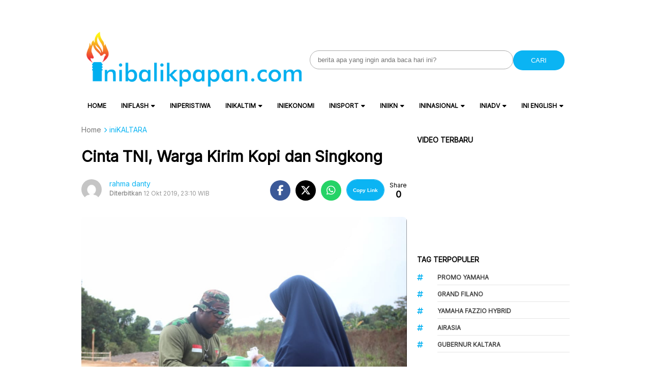

--- FILE ---
content_type: text/html; charset=UTF-8
request_url: https://www.inibalikpapan.com/cinta-tni-warga-kirim-kopi-dan-singkong/
body_size: 25692
content:
<!DOCTYPE html>
<html lang="id">

<head>
    <meta charset="UTF-8">
    <meta name="viewport" content="width=device-width, initial-scale=1">
    <meta name='robots' content='index, follow, max-image-preview:large, max-snippet:-1, max-video-preview:-1' />
	<style>img:is([sizes="auto" i], [sizes^="auto," i]) { contain-intrinsic-size: 3000px 1500px }</style>
	
	<!-- This site is optimized with the Yoast SEO Premium plugin v22.3 (Yoast SEO v26.7) - https://yoast.com/wordpress/plugins/seo/ -->
	<title>Cinta TNI, Warga Kirim Kopi dan Singkong - IniBalikpapan.Com</title>
	<link rel="canonical" href="https://www.inibalikpapan.com/cinta-tni-warga-kirim-kopi-dan-singkong/" />
	<meta property="og:locale" content="id_ID" />
	<meta property="og:type" content="article" />
	<meta property="og:title" content="Cinta TNI, Warga Kirim Kopi dan Singkong" />
	<meta property="og:description" content="MALINAU, inibalikpapan.com &#8212; seorang petani sayur warga RT 21 Desa Limunjan, Malinau mendatangi anggota TMMD. Kedatangan perempuan sepuh itu untuk menyapa anggota yang sedang menyelesaikan pembangunan jembatan, Sabtu (12/9/2019). &#8220;Ini saya bawa kopi dan singkong goreng untuk dimakan bersama,&#8221; kata perempuan bernama Sumirah itu sambil menyerahkan teko dan plastik hitam. Kedatangan Sumirah yang sukarela dengan [&hellip;]" />
	<meta property="og:url" content="https://www.inibalikpapan.com/cinta-tni-warga-kirim-kopi-dan-singkong/" />
	<meta property="og:site_name" content="IniBalikpapan.Com" />
	<meta property="article:published_time" content="2019-10-12T15:10:47+00:00" />
	<meta property="og:image" content="https://www.inibalikpapan.com/wp-content/uploads/2019/10/20191012_211806.jpg" />
	<meta property="og:image:width" content="957" />
	<meta property="og:image:height" content="718" />
	<meta property="og:image:type" content="image/jpeg" />
	<meta name="author" content="rahma danty" />
	<meta name="twitter:card" content="summary_large_image" />
	<meta name="twitter:label1" content="Ditulis oleh" />
	<meta name="twitter:data1" content="rahma danty" />
	<meta name="twitter:label2" content="Estimasi waktu membaca" />
	<meta name="twitter:data2" content="1 menit" />
	<script type="application/ld+json" class="yoast-schema-graph">{"@context":"https://schema.org","@graph":[{"@type":"NewsArticle","@id":"https://www.inibalikpapan.com/cinta-tni-warga-kirim-kopi-dan-singkong/#article","isPartOf":{"@id":"https://www.inibalikpapan.com/cinta-tni-warga-kirim-kopi-dan-singkong/"},"author":{"name":"rahma danty","@id":"https://www.inibalikpapan.com/#/schema/person/6ba5cea83babcf06818699e586eca384"},"headline":"Cinta TNI, Warga Kirim Kopi dan Singkong","datePublished":"2019-10-12T15:10:47+00:00","mainEntityOfPage":{"@id":"https://www.inibalikpapan.com/cinta-tni-warga-kirim-kopi-dan-singkong/"},"wordCount":156,"commentCount":0,"publisher":{"@id":"https://www.inibalikpapan.com/#organization"},"image":{"@id":"https://www.inibalikpapan.com/cinta-tni-warga-kirim-kopi-dan-singkong/#primaryimage"},"thumbnailUrl":"https://www.inibalikpapan.com/wp-content/uploads/2019/10/20191012_211806.jpg","keywords":["TMMD"],"articleSection":["iniADV","iniKALTARA"],"inLanguage":"id","potentialAction":[{"@type":"CommentAction","name":"Comment","target":["https://www.inibalikpapan.com/cinta-tni-warga-kirim-kopi-dan-singkong/#respond"]}],"copyrightYear":"2019","copyrightHolder":{"@id":"https://www.inibalikpapan.com/#organization"}},{"@type":"WebPage","@id":"https://www.inibalikpapan.com/cinta-tni-warga-kirim-kopi-dan-singkong/","url":"https://www.inibalikpapan.com/cinta-tni-warga-kirim-kopi-dan-singkong/","name":"Cinta TNI, Warga Kirim Kopi dan Singkong - IniBalikpapan.Com","isPartOf":{"@id":"https://www.inibalikpapan.com/#website"},"primaryImageOfPage":{"@id":"https://www.inibalikpapan.com/cinta-tni-warga-kirim-kopi-dan-singkong/#primaryimage"},"image":{"@id":"https://www.inibalikpapan.com/cinta-tni-warga-kirim-kopi-dan-singkong/#primaryimage"},"thumbnailUrl":"https://www.inibalikpapan.com/wp-content/uploads/2019/10/20191012_211806.jpg","datePublished":"2019-10-12T15:10:47+00:00","breadcrumb":{"@id":"https://www.inibalikpapan.com/cinta-tni-warga-kirim-kopi-dan-singkong/#breadcrumb"},"inLanguage":"id","potentialAction":[{"@type":"ReadAction","target":["https://www.inibalikpapan.com/cinta-tni-warga-kirim-kopi-dan-singkong/"]}]},{"@type":"ImageObject","inLanguage":"id","@id":"https://www.inibalikpapan.com/cinta-tni-warga-kirim-kopi-dan-singkong/#primaryimage","url":"https://www.inibalikpapan.com/wp-content/uploads/2019/10/20191012_211806.jpg","contentUrl":"https://www.inibalikpapan.com/wp-content/uploads/2019/10/20191012_211806.jpg","width":957,"height":718},{"@type":"BreadcrumbList","@id":"https://www.inibalikpapan.com/cinta-tni-warga-kirim-kopi-dan-singkong/#breadcrumb","itemListElement":[{"@type":"ListItem","position":1,"name":"Home","item":"https://www.inibalikpapan.com/"},{"@type":"ListItem","position":2,"name":"Cinta TNI, Warga Kirim Kopi dan Singkong"}]},{"@type":"WebSite","@id":"https://www.inibalikpapan.com/#website","url":"https://www.inibalikpapan.com/","name":"IniBalikpapan.Com","description":"Untuk Indonesia","publisher":{"@id":"https://www.inibalikpapan.com/#organization"},"potentialAction":[{"@type":"SearchAction","target":{"@type":"EntryPoint","urlTemplate":"https://www.inibalikpapan.com/?s={search_term_string}"},"query-input":{"@type":"PropertyValueSpecification","valueRequired":true,"valueName":"search_term_string"}}],"inLanguage":"id"},{"@type":"Organization","@id":"https://www.inibalikpapan.com/#organization","name":"IniBalikpapan.Com","url":"https://www.inibalikpapan.com/","logo":{"@type":"ImageObject","inLanguage":"id","@id":"https://www.inibalikpapan.com/#/schema/logo/image/","url":"https://www.inibalikpapan.com/wp-content/uploads/2016/01/logo-inibalikpapan-new-retina.png","contentUrl":"https://www.inibalikpapan.com/wp-content/uploads/2016/01/logo-inibalikpapan-new-retina.png","width":544,"height":139,"caption":"IniBalikpapan.Com"},"image":{"@id":"https://www.inibalikpapan.com/#/schema/logo/image/"}},{"@type":"Person","@id":"https://www.inibalikpapan.com/#/schema/person/6ba5cea83babcf06818699e586eca384","name":"rahma danty","image":{"@type":"ImageObject","inLanguage":"id","@id":"https://www.inibalikpapan.com/#/schema/person/image/","url":"https://secure.gravatar.com/avatar/77574feadc9e09070b349e8006de0018418c84db17c7b0588b33f1fccee10735?s=96&d=mm&r=g","contentUrl":"https://secure.gravatar.com/avatar/77574feadc9e09070b349e8006de0018418c84db17c7b0588b33f1fccee10735?s=96&d=mm&r=g","caption":"rahma danty"},"sameAs":["https://inibalikpapan.com"],"url":"https://www.inibalikpapan.com/author/rahma/"}]}</script>
	<!-- / Yoast SEO Premium plugin. -->


<link rel='dns-prefetch' href='//www.inibalikpapan.com' />
<link rel='dns-prefetch' href='//news.google.com' />
<link rel='dns-prefetch' href='//www.googletagmanager.com' />
<link rel='dns-prefetch' href='//code.jquery.com' />
<link rel='dns-prefetch' href='//fonts.googleapis.com' />
<link rel='dns-prefetch' href='//pagead2.googlesyndication.com' />
<link rel='dns-prefetch' href='//fundingchoicesmessages.google.com' />
<link rel="alternate" type="application/rss+xml" title="IniBalikpapan.Com &raquo; Cinta TNI, Warga Kirim Kopi dan Singkong Umpan Komentar" href="https://www.inibalikpapan.com/cinta-tni-warga-kirim-kopi-dan-singkong/feed/" />
<script type="text/javascript">
/* <![CDATA[ */
window._wpemojiSettings = {"baseUrl":"https:\/\/s.w.org\/images\/core\/emoji\/16.0.1\/72x72\/","ext":".png","svgUrl":"https:\/\/s.w.org\/images\/core\/emoji\/16.0.1\/svg\/","svgExt":".svg","source":{"concatemoji":"https:\/\/www.inibalikpapan.com\/wp-includes\/js\/wp-emoji-release.min.js?ver=7f519e289d8810b175eba89311f502a4"}};
/*! This file is auto-generated */
!function(s,n){var o,i,e;function c(e){try{var t={supportTests:e,timestamp:(new Date).valueOf()};sessionStorage.setItem(o,JSON.stringify(t))}catch(e){}}function p(e,t,n){e.clearRect(0,0,e.canvas.width,e.canvas.height),e.fillText(t,0,0);var t=new Uint32Array(e.getImageData(0,0,e.canvas.width,e.canvas.height).data),a=(e.clearRect(0,0,e.canvas.width,e.canvas.height),e.fillText(n,0,0),new Uint32Array(e.getImageData(0,0,e.canvas.width,e.canvas.height).data));return t.every(function(e,t){return e===a[t]})}function u(e,t){e.clearRect(0,0,e.canvas.width,e.canvas.height),e.fillText(t,0,0);for(var n=e.getImageData(16,16,1,1),a=0;a<n.data.length;a++)if(0!==n.data[a])return!1;return!0}function f(e,t,n,a){switch(t){case"flag":return n(e,"\ud83c\udff3\ufe0f\u200d\u26a7\ufe0f","\ud83c\udff3\ufe0f\u200b\u26a7\ufe0f")?!1:!n(e,"\ud83c\udde8\ud83c\uddf6","\ud83c\udde8\u200b\ud83c\uddf6")&&!n(e,"\ud83c\udff4\udb40\udc67\udb40\udc62\udb40\udc65\udb40\udc6e\udb40\udc67\udb40\udc7f","\ud83c\udff4\u200b\udb40\udc67\u200b\udb40\udc62\u200b\udb40\udc65\u200b\udb40\udc6e\u200b\udb40\udc67\u200b\udb40\udc7f");case"emoji":return!a(e,"\ud83e\udedf")}return!1}function g(e,t,n,a){var r="undefined"!=typeof WorkerGlobalScope&&self instanceof WorkerGlobalScope?new OffscreenCanvas(300,150):s.createElement("canvas"),o=r.getContext("2d",{willReadFrequently:!0}),i=(o.textBaseline="top",o.font="600 32px Arial",{});return e.forEach(function(e){i[e]=t(o,e,n,a)}),i}function t(e){var t=s.createElement("script");t.src=e,t.defer=!0,s.head.appendChild(t)}"undefined"!=typeof Promise&&(o="wpEmojiSettingsSupports",i=["flag","emoji"],n.supports={everything:!0,everythingExceptFlag:!0},e=new Promise(function(e){s.addEventListener("DOMContentLoaded",e,{once:!0})}),new Promise(function(t){var n=function(){try{var e=JSON.parse(sessionStorage.getItem(o));if("object"==typeof e&&"number"==typeof e.timestamp&&(new Date).valueOf()<e.timestamp+604800&&"object"==typeof e.supportTests)return e.supportTests}catch(e){}return null}();if(!n){if("undefined"!=typeof Worker&&"undefined"!=typeof OffscreenCanvas&&"undefined"!=typeof URL&&URL.createObjectURL&&"undefined"!=typeof Blob)try{var e="postMessage("+g.toString()+"("+[JSON.stringify(i),f.toString(),p.toString(),u.toString()].join(",")+"));",a=new Blob([e],{type:"text/javascript"}),r=new Worker(URL.createObjectURL(a),{name:"wpTestEmojiSupports"});return void(r.onmessage=function(e){c(n=e.data),r.terminate(),t(n)})}catch(e){}c(n=g(i,f,p,u))}t(n)}).then(function(e){for(var t in e)n.supports[t]=e[t],n.supports.everything=n.supports.everything&&n.supports[t],"flag"!==t&&(n.supports.everythingExceptFlag=n.supports.everythingExceptFlag&&n.supports[t]);n.supports.everythingExceptFlag=n.supports.everythingExceptFlag&&!n.supports.flag,n.DOMReady=!1,n.readyCallback=function(){n.DOMReady=!0}}).then(function(){return e}).then(function(){var e;n.supports.everything||(n.readyCallback(),(e=n.source||{}).concatemoji?t(e.concatemoji):e.wpemoji&&e.twemoji&&(t(e.twemoji),t(e.wpemoji)))}))}((window,document),window._wpemojiSettings);
/* ]]> */
</script>

<style id='wp-emoji-styles-inline-css' type='text/css'>

	img.wp-smiley, img.emoji {
		display: inline !important;
		border: none !important;
		box-shadow: none !important;
		height: 1em !important;
		width: 1em !important;
		margin: 0 0.07em !important;
		vertical-align: -0.1em !important;
		background: none !important;
		padding: 0 !important;
	}
</style>
<link rel='stylesheet' id='wp-block-library-css' href='https://www.inibalikpapan.com/wp-includes/css/dist/block-library/style.min.css?ver=7f519e289d8810b175eba89311f502a4' type='text/css' media='all' />
<style id='classic-theme-styles-inline-css' type='text/css'>
/*! This file is auto-generated */
.wp-block-button__link{color:#fff;background-color:#32373c;border-radius:9999px;box-shadow:none;text-decoration:none;padding:calc(.667em + 2px) calc(1.333em + 2px);font-size:1.125em}.wp-block-file__button{background:#32373c;color:#fff;text-decoration:none}
</style>
<style id='global-styles-inline-css' type='text/css'>
:root{--wp--preset--aspect-ratio--square: 1;--wp--preset--aspect-ratio--4-3: 4/3;--wp--preset--aspect-ratio--3-4: 3/4;--wp--preset--aspect-ratio--3-2: 3/2;--wp--preset--aspect-ratio--2-3: 2/3;--wp--preset--aspect-ratio--16-9: 16/9;--wp--preset--aspect-ratio--9-16: 9/16;--wp--preset--color--black: #000000;--wp--preset--color--cyan-bluish-gray: #abb8c3;--wp--preset--color--white: #ffffff;--wp--preset--color--pale-pink: #f78da7;--wp--preset--color--vivid-red: #cf2e2e;--wp--preset--color--luminous-vivid-orange: #ff6900;--wp--preset--color--luminous-vivid-amber: #fcb900;--wp--preset--color--light-green-cyan: #7bdcb5;--wp--preset--color--vivid-green-cyan: #00d084;--wp--preset--color--pale-cyan-blue: #8ed1fc;--wp--preset--color--vivid-cyan-blue: #0693e3;--wp--preset--color--vivid-purple: #9b51e0;--wp--preset--gradient--vivid-cyan-blue-to-vivid-purple: linear-gradient(135deg,rgba(6,147,227,1) 0%,rgb(155,81,224) 100%);--wp--preset--gradient--light-green-cyan-to-vivid-green-cyan: linear-gradient(135deg,rgb(122,220,180) 0%,rgb(0,208,130) 100%);--wp--preset--gradient--luminous-vivid-amber-to-luminous-vivid-orange: linear-gradient(135deg,rgba(252,185,0,1) 0%,rgba(255,105,0,1) 100%);--wp--preset--gradient--luminous-vivid-orange-to-vivid-red: linear-gradient(135deg,rgba(255,105,0,1) 0%,rgb(207,46,46) 100%);--wp--preset--gradient--very-light-gray-to-cyan-bluish-gray: linear-gradient(135deg,rgb(238,238,238) 0%,rgb(169,184,195) 100%);--wp--preset--gradient--cool-to-warm-spectrum: linear-gradient(135deg,rgb(74,234,220) 0%,rgb(151,120,209) 20%,rgb(207,42,186) 40%,rgb(238,44,130) 60%,rgb(251,105,98) 80%,rgb(254,248,76) 100%);--wp--preset--gradient--blush-light-purple: linear-gradient(135deg,rgb(255,206,236) 0%,rgb(152,150,240) 100%);--wp--preset--gradient--blush-bordeaux: linear-gradient(135deg,rgb(254,205,165) 0%,rgb(254,45,45) 50%,rgb(107,0,62) 100%);--wp--preset--gradient--luminous-dusk: linear-gradient(135deg,rgb(255,203,112) 0%,rgb(199,81,192) 50%,rgb(65,88,208) 100%);--wp--preset--gradient--pale-ocean: linear-gradient(135deg,rgb(255,245,203) 0%,rgb(182,227,212) 50%,rgb(51,167,181) 100%);--wp--preset--gradient--electric-grass: linear-gradient(135deg,rgb(202,248,128) 0%,rgb(113,206,126) 100%);--wp--preset--gradient--midnight: linear-gradient(135deg,rgb(2,3,129) 0%,rgb(40,116,252) 100%);--wp--preset--font-size--small: 13px;--wp--preset--font-size--medium: 20px;--wp--preset--font-size--large: 36px;--wp--preset--font-size--x-large: 42px;--wp--preset--spacing--20: 0.44rem;--wp--preset--spacing--30: 0.67rem;--wp--preset--spacing--40: 1rem;--wp--preset--spacing--50: 1.5rem;--wp--preset--spacing--60: 2.25rem;--wp--preset--spacing--70: 3.38rem;--wp--preset--spacing--80: 5.06rem;--wp--preset--shadow--natural: 6px 6px 9px rgba(0, 0, 0, 0.2);--wp--preset--shadow--deep: 12px 12px 50px rgba(0, 0, 0, 0.4);--wp--preset--shadow--sharp: 6px 6px 0px rgba(0, 0, 0, 0.2);--wp--preset--shadow--outlined: 6px 6px 0px -3px rgba(255, 255, 255, 1), 6px 6px rgba(0, 0, 0, 1);--wp--preset--shadow--crisp: 6px 6px 0px rgba(0, 0, 0, 1);}:where(.is-layout-flex){gap: 0.5em;}:where(.is-layout-grid){gap: 0.5em;}body .is-layout-flex{display: flex;}.is-layout-flex{flex-wrap: wrap;align-items: center;}.is-layout-flex > :is(*, div){margin: 0;}body .is-layout-grid{display: grid;}.is-layout-grid > :is(*, div){margin: 0;}:where(.wp-block-columns.is-layout-flex){gap: 2em;}:where(.wp-block-columns.is-layout-grid){gap: 2em;}:where(.wp-block-post-template.is-layout-flex){gap: 1.25em;}:where(.wp-block-post-template.is-layout-grid){gap: 1.25em;}.has-black-color{color: var(--wp--preset--color--black) !important;}.has-cyan-bluish-gray-color{color: var(--wp--preset--color--cyan-bluish-gray) !important;}.has-white-color{color: var(--wp--preset--color--white) !important;}.has-pale-pink-color{color: var(--wp--preset--color--pale-pink) !important;}.has-vivid-red-color{color: var(--wp--preset--color--vivid-red) !important;}.has-luminous-vivid-orange-color{color: var(--wp--preset--color--luminous-vivid-orange) !important;}.has-luminous-vivid-amber-color{color: var(--wp--preset--color--luminous-vivid-amber) !important;}.has-light-green-cyan-color{color: var(--wp--preset--color--light-green-cyan) !important;}.has-vivid-green-cyan-color{color: var(--wp--preset--color--vivid-green-cyan) !important;}.has-pale-cyan-blue-color{color: var(--wp--preset--color--pale-cyan-blue) !important;}.has-vivid-cyan-blue-color{color: var(--wp--preset--color--vivid-cyan-blue) !important;}.has-vivid-purple-color{color: var(--wp--preset--color--vivid-purple) !important;}.has-black-background-color{background-color: var(--wp--preset--color--black) !important;}.has-cyan-bluish-gray-background-color{background-color: var(--wp--preset--color--cyan-bluish-gray) !important;}.has-white-background-color{background-color: var(--wp--preset--color--white) !important;}.has-pale-pink-background-color{background-color: var(--wp--preset--color--pale-pink) !important;}.has-vivid-red-background-color{background-color: var(--wp--preset--color--vivid-red) !important;}.has-luminous-vivid-orange-background-color{background-color: var(--wp--preset--color--luminous-vivid-orange) !important;}.has-luminous-vivid-amber-background-color{background-color: var(--wp--preset--color--luminous-vivid-amber) !important;}.has-light-green-cyan-background-color{background-color: var(--wp--preset--color--light-green-cyan) !important;}.has-vivid-green-cyan-background-color{background-color: var(--wp--preset--color--vivid-green-cyan) !important;}.has-pale-cyan-blue-background-color{background-color: var(--wp--preset--color--pale-cyan-blue) !important;}.has-vivid-cyan-blue-background-color{background-color: var(--wp--preset--color--vivid-cyan-blue) !important;}.has-vivid-purple-background-color{background-color: var(--wp--preset--color--vivid-purple) !important;}.has-black-border-color{border-color: var(--wp--preset--color--black) !important;}.has-cyan-bluish-gray-border-color{border-color: var(--wp--preset--color--cyan-bluish-gray) !important;}.has-white-border-color{border-color: var(--wp--preset--color--white) !important;}.has-pale-pink-border-color{border-color: var(--wp--preset--color--pale-pink) !important;}.has-vivid-red-border-color{border-color: var(--wp--preset--color--vivid-red) !important;}.has-luminous-vivid-orange-border-color{border-color: var(--wp--preset--color--luminous-vivid-orange) !important;}.has-luminous-vivid-amber-border-color{border-color: var(--wp--preset--color--luminous-vivid-amber) !important;}.has-light-green-cyan-border-color{border-color: var(--wp--preset--color--light-green-cyan) !important;}.has-vivid-green-cyan-border-color{border-color: var(--wp--preset--color--vivid-green-cyan) !important;}.has-pale-cyan-blue-border-color{border-color: var(--wp--preset--color--pale-cyan-blue) !important;}.has-vivid-cyan-blue-border-color{border-color: var(--wp--preset--color--vivid-cyan-blue) !important;}.has-vivid-purple-border-color{border-color: var(--wp--preset--color--vivid-purple) !important;}.has-vivid-cyan-blue-to-vivid-purple-gradient-background{background: var(--wp--preset--gradient--vivid-cyan-blue-to-vivid-purple) !important;}.has-light-green-cyan-to-vivid-green-cyan-gradient-background{background: var(--wp--preset--gradient--light-green-cyan-to-vivid-green-cyan) !important;}.has-luminous-vivid-amber-to-luminous-vivid-orange-gradient-background{background: var(--wp--preset--gradient--luminous-vivid-amber-to-luminous-vivid-orange) !important;}.has-luminous-vivid-orange-to-vivid-red-gradient-background{background: var(--wp--preset--gradient--luminous-vivid-orange-to-vivid-red) !important;}.has-very-light-gray-to-cyan-bluish-gray-gradient-background{background: var(--wp--preset--gradient--very-light-gray-to-cyan-bluish-gray) !important;}.has-cool-to-warm-spectrum-gradient-background{background: var(--wp--preset--gradient--cool-to-warm-spectrum) !important;}.has-blush-light-purple-gradient-background{background: var(--wp--preset--gradient--blush-light-purple) !important;}.has-blush-bordeaux-gradient-background{background: var(--wp--preset--gradient--blush-bordeaux) !important;}.has-luminous-dusk-gradient-background{background: var(--wp--preset--gradient--luminous-dusk) !important;}.has-pale-ocean-gradient-background{background: var(--wp--preset--gradient--pale-ocean) !important;}.has-electric-grass-gradient-background{background: var(--wp--preset--gradient--electric-grass) !important;}.has-midnight-gradient-background{background: var(--wp--preset--gradient--midnight) !important;}.has-small-font-size{font-size: var(--wp--preset--font-size--small) !important;}.has-medium-font-size{font-size: var(--wp--preset--font-size--medium) !important;}.has-large-font-size{font-size: var(--wp--preset--font-size--large) !important;}.has-x-large-font-size{font-size: var(--wp--preset--font-size--x-large) !important;}
:where(.wp-block-post-template.is-layout-flex){gap: 1.25em;}:where(.wp-block-post-template.is-layout-grid){gap: 1.25em;}
:where(.wp-block-columns.is-layout-flex){gap: 2em;}:where(.wp-block-columns.is-layout-grid){gap: 2em;}
:root :where(.wp-block-pullquote){font-size: 1.5em;line-height: 1.6;}
</style>
<link rel='stylesheet' id='cmplz-general-css' href='https://www.inibalikpapan.com/wp-content/plugins/complianz-gdpr/assets/css/cookieblocker.min.css?ver=1755468095' type='text/css' media='all' />
<link rel='stylesheet' id='atnewz-style-css' href='https://www.inibalikpapan.com/wp-content/themes/atnewz/style.css?ver=1736155577' type='text/css' media='all' />
<link rel='stylesheet' id='jquery-ui-css-css' href='https://code.jquery.com/ui/1.13.0/themes/base/jquery-ui.css?ver=7f519e289d8810b175eba89311f502a4' type='text/css' media='all' />
<link rel='stylesheet' id='atnewz-google-fonts-css' href='https://fonts.googleapis.com/css2?family=Inter&#038;display=swap&#038;ver=6.8.3' type='text/css' media='all' />
<link rel='stylesheet' id='font-awesome-css' href='https://www.inibalikpapan.com/wp-content/themes/atnewz/assets/css/all.css?ver=7f519e289d8810b175eba89311f502a4' type='text/css' media='all' />
<script type="text/javascript" src="https://www.inibalikpapan.com/wp-includes/js/jquery/jquery.min.js?ver=3.7.1" id="jquery-core-js"></script>
<script type="text/javascript" src="https://www.inibalikpapan.com/wp-includes/js/jquery/jquery-migrate.min.js?ver=3.4.1" id="jquery-migrate-js"></script>

<!-- Potongan tag Google (gtag.js) ditambahkan oleh Site Kit -->
<!-- Snippet Google Analytics telah ditambahkan oleh Site Kit -->
<script type="text/javascript" src="https://www.googletagmanager.com/gtag/js?id=GT-NNSJSRM" id="google_gtagjs-js" async></script>
<script type="text/javascript" id="google_gtagjs-js-after">
/* <![CDATA[ */
window.dataLayer = window.dataLayer || [];function gtag(){dataLayer.push(arguments);}
gtag("set","linker",{"domains":["www.inibalikpapan.com"]});
gtag("js", new Date());
gtag("set", "developer_id.dZTNiMT", true);
gtag("config", "GT-NNSJSRM", {"googlesitekit_post_type":"post"});
/* ]]> */
</script>
<meta name="generator" content="Site Kit by Google 1.170.0" />		<script>
			document.documentElement.className = document.documentElement.className.replace('no-js', 'js');
		</script>
				<style>
			.no-js img.lazyload {
				display: none;
			}

			figure.wp-block-image img.lazyloading {
				min-width: 150px;
			}

			.lazyload,
			.lazyloading {
				--smush-placeholder-width: 100px;
				--smush-placeholder-aspect-ratio: 1/1;
				width: var(--smush-placeholder-width) !important;
				aspect-ratio: var(--smush-placeholder-aspect-ratio) !important;
			}

						.lazyload, .lazyloading {
				opacity: 0;
			}

			.lazyloaded {
				opacity: 1;
				transition: opacity 400ms;
				transition-delay: 0ms;
			}

					</style>
		    <style type="text/css">
        body {
            font-family: Inter, sans-serif;
        }

        .search-box .search-submit {
            background-color: #0bb4f3        }

        .nav-menu li a:hover,
        .footer-menu li a:hover {
            color: #f2580c        }

        .pagination .page-numbers.current,
        .scroll-to-top,
        .breaking {
            background-color: #0bb4f3        }

        .breaking-label,
        .nav-menu .current-menu-item a,
        .pagination .page-numbers:hover,
        .pagination .page-numbers.prev,
        .pagination .page-numbers.next {
            color: #0bb4f3        }

        a {
            color: #0bb4f3;
            text-decoration: none;
        }

        a:hover {
            color: #0bb4f3;
            text-decoration: none;
        }

        .share-button.copy-link {
            background-color: #0bb4f3        }

        .index-news-btn-wrapper,
        .pagination .page-numbers.prev,
        .pagination .page-numbers.next {
            border: solid 1px #0bb4f3;
        }

        .tag-filter-item.active {
            border: solid 1px #0bb4f3;

            a {
                color: #0bb4f3;
            }
        }

        .index-news-btn-wrapper:hover {
            background-color: #0bb4f3        }

        .index-news-btn {
            color: #0bb4f3;
        }

        .breadcrumb li:last-child span {
            color: #0bb4f3;
        }

        .breadcrumb li:last-child i {
            color: #0bb4f3;
        }

        .comment-form-author input:focus,
        .comment-form-email input:focus,
        .comment-form-comment textarea:focus {
            border-color: #0bb4f3;
            outline: none;
        }

        .submit.btn.btn-primary {
            background-color: #0bb4f3;
            border-color: #0bb4f3;
        }

        .required {
            color: #0bb4f3;
        }

        input[type="checkbox"]:checked {
            background-color: #0bb4f3;
            border-color: #0bb4f3;
        }

        .tags-links li:hover {
            background-color: #0bb4f3;
        }

        #copy-link {
            border: 1px solid #0bb4f3;
        }

        .share-button.copy-link.copied {
            font-size: 10px;
            font-weight: 700;
            text-align: center;
            background-color: white;
            color: #0bb4f3;
        }

        #article-container-search b {
            background-color: #0bb4f333;
        }

        .advanced-search-form .search-button,
        .indeks-filter .search-button {
            background-color: #0bb4f3;
        }

        .grid-post-title:hover,
        .widget-title:hover {
            a {
                color: #0bb4f3;
            }
        }

        .widget-title:hover {
            a {
                color: #0bb4f3;
            }
        }

        .baca-juga-list a:hover {
            h3 {
                color: #0bb4f3;
            }
        }

        .popular-topics li a:hover,
        .taxonomy-widget-post-title a:hover {
            color: #0bb4f3;
        }

        .indeks-channel-filter-arrow:active,
        .indeks-channel-filter-lists-item-title:active,
        .popular-topics li i.fa-hashtag,
        .popular-post-widget-category,
        .fa-chevron-right,
        .slick-arrow {
            color: #0bb4f3;
        }

        .indeks-channel-filter-lists-item-title.active {
            color: #0bb4f3;
        }

        @media (max-width: 768px) {
            .baca-juga-header {
                color: #0bb4f3;
            }

            .fullscreen-nav-header .close-menu {
                color: #0bb4f3;
            }
        }
    </style>

<!-- Meta tag Google AdSense ditambahkan oleh Site Kit -->
<meta name="google-adsense-platform-account" content="ca-host-pub-2644536267352236">
<meta name="google-adsense-platform-domain" content="sitekit.withgoogle.com">
<!-- Akhir tag meta Google AdSense yang ditambahkan oleh Site Kit -->

<!-- Snippet Google AdSense telah ditambahkan oleh Site Kit -->
<script type="text/javascript" async="async" src="https://pagead2.googlesyndication.com/pagead/js/adsbygoogle.js?client=ca-pub-9917644447115866&amp;host=ca-host-pub-2644536267352236" crossorigin="anonymous"></script>

<!-- Snippet Google AdSense penutup telah ditambahkan oleh Site Kit -->

<!-- Snippet Google AdSense Ad Blocking Recovery ditambahkan oleh Site Kit -->
<script async src="https://fundingchoicesmessages.google.com/i/pub-9917644447115866?ers=1" nonce="jjhZjkkxtiHJaLveqUmxgA"></script><script nonce="jjhZjkkxtiHJaLveqUmxgA">(function() {function signalGooglefcPresent() {if (!window.frames['googlefcPresent']) {if (document.body) {const iframe = document.createElement('iframe'); iframe.style = 'width: 0; height: 0; border: none; z-index: -1000; left: -1000px; top: -1000px;'; iframe.style.display = 'none'; iframe.name = 'googlefcPresent'; document.body.appendChild(iframe);} else {setTimeout(signalGooglefcPresent, 0);}}}signalGooglefcPresent();})();</script>
<!-- Snippet End Google AdSense Ad Blocking Recovery ditambahkan oleh Site Kit -->

<!-- Snippet Google AdSense Ad Blocking Recovery Error Protection ditambahkan oleh Site Kit -->
<script>(function(){'use strict';function aa(a){var b=0;return function(){return b<a.length?{done:!1,value:a[b++]}:{done:!0}}}var ba="function"==typeof Object.defineProperties?Object.defineProperty:function(a,b,c){if(a==Array.prototype||a==Object.prototype)return a;a[b]=c.value;return a};
function ca(a){a=["object"==typeof globalThis&&globalThis,a,"object"==typeof window&&window,"object"==typeof self&&self,"object"==typeof global&&global];for(var b=0;b<a.length;++b){var c=a[b];if(c&&c.Math==Math)return c}throw Error("Cannot find global object");}var da=ca(this);function k(a,b){if(b)a:{var c=da;a=a.split(".");for(var d=0;d<a.length-1;d++){var e=a[d];if(!(e in c))break a;c=c[e]}a=a[a.length-1];d=c[a];b=b(d);b!=d&&null!=b&&ba(c,a,{configurable:!0,writable:!0,value:b})}}
function ea(a){return a.raw=a}function m(a){var b="undefined"!=typeof Symbol&&Symbol.iterator&&a[Symbol.iterator];if(b)return b.call(a);if("number"==typeof a.length)return{next:aa(a)};throw Error(String(a)+" is not an iterable or ArrayLike");}function fa(a){for(var b,c=[];!(b=a.next()).done;)c.push(b.value);return c}var ha="function"==typeof Object.create?Object.create:function(a){function b(){}b.prototype=a;return new b},n;
if("function"==typeof Object.setPrototypeOf)n=Object.setPrototypeOf;else{var q;a:{var ia={a:!0},ja={};try{ja.__proto__=ia;q=ja.a;break a}catch(a){}q=!1}n=q?function(a,b){a.__proto__=b;if(a.__proto__!==b)throw new TypeError(a+" is not extensible");return a}:null}var ka=n;
function r(a,b){a.prototype=ha(b.prototype);a.prototype.constructor=a;if(ka)ka(a,b);else for(var c in b)if("prototype"!=c)if(Object.defineProperties){var d=Object.getOwnPropertyDescriptor(b,c);d&&Object.defineProperty(a,c,d)}else a[c]=b[c];a.A=b.prototype}function la(){for(var a=Number(this),b=[],c=a;c<arguments.length;c++)b[c-a]=arguments[c];return b}k("Number.MAX_SAFE_INTEGER",function(){return 9007199254740991});
k("Number.isFinite",function(a){return a?a:function(b){return"number"!==typeof b?!1:!isNaN(b)&&Infinity!==b&&-Infinity!==b}});k("Number.isInteger",function(a){return a?a:function(b){return Number.isFinite(b)?b===Math.floor(b):!1}});k("Number.isSafeInteger",function(a){return a?a:function(b){return Number.isInteger(b)&&Math.abs(b)<=Number.MAX_SAFE_INTEGER}});
k("Math.trunc",function(a){return a?a:function(b){b=Number(b);if(isNaN(b)||Infinity===b||-Infinity===b||0===b)return b;var c=Math.floor(Math.abs(b));return 0>b?-c:c}});k("Object.is",function(a){return a?a:function(b,c){return b===c?0!==b||1/b===1/c:b!==b&&c!==c}});k("Array.prototype.includes",function(a){return a?a:function(b,c){var d=this;d instanceof String&&(d=String(d));var e=d.length;c=c||0;for(0>c&&(c=Math.max(c+e,0));c<e;c++){var f=d[c];if(f===b||Object.is(f,b))return!0}return!1}});
k("String.prototype.includes",function(a){return a?a:function(b,c){if(null==this)throw new TypeError("The 'this' value for String.prototype.includes must not be null or undefined");if(b instanceof RegExp)throw new TypeError("First argument to String.prototype.includes must not be a regular expression");return-1!==this.indexOf(b,c||0)}});/*

 Copyright The Closure Library Authors.
 SPDX-License-Identifier: Apache-2.0
*/
var t=this||self;function v(a){return a};var w,x;a:{for(var ma=["CLOSURE_FLAGS"],y=t,z=0;z<ma.length;z++)if(y=y[ma[z]],null==y){x=null;break a}x=y}var na=x&&x[610401301];w=null!=na?na:!1;var A,oa=t.navigator;A=oa?oa.userAgentData||null:null;function B(a){return w?A?A.brands.some(function(b){return(b=b.brand)&&-1!=b.indexOf(a)}):!1:!1}function C(a){var b;a:{if(b=t.navigator)if(b=b.userAgent)break a;b=""}return-1!=b.indexOf(a)};function D(){return w?!!A&&0<A.brands.length:!1}function E(){return D()?B("Chromium"):(C("Chrome")||C("CriOS"))&&!(D()?0:C("Edge"))||C("Silk")};var pa=D()?!1:C("Trident")||C("MSIE");!C("Android")||E();E();C("Safari")&&(E()||(D()?0:C("Coast"))||(D()?0:C("Opera"))||(D()?0:C("Edge"))||(D()?B("Microsoft Edge"):C("Edg/"))||D()&&B("Opera"));var qa={},F=null;var ra="undefined"!==typeof Uint8Array,sa=!pa&&"function"===typeof btoa;function G(){return"function"===typeof BigInt};var H=0,I=0;function ta(a){var b=0>a;a=Math.abs(a);var c=a>>>0;a=Math.floor((a-c)/4294967296);b&&(c=m(ua(c,a)),b=c.next().value,a=c.next().value,c=b);H=c>>>0;I=a>>>0}function va(a,b){b>>>=0;a>>>=0;if(2097151>=b)var c=""+(4294967296*b+a);else G()?c=""+(BigInt(b)<<BigInt(32)|BigInt(a)):(c=(a>>>24|b<<8)&16777215,b=b>>16&65535,a=(a&16777215)+6777216*c+6710656*b,c+=8147497*b,b*=2,1E7<=a&&(c+=Math.floor(a/1E7),a%=1E7),1E7<=c&&(b+=Math.floor(c/1E7),c%=1E7),c=b+wa(c)+wa(a));return c}
function wa(a){a=String(a);return"0000000".slice(a.length)+a}function ua(a,b){b=~b;a?a=~a+1:b+=1;return[a,b]};var J;J="function"===typeof Symbol&&"symbol"===typeof Symbol()?Symbol():void 0;var xa=J?function(a,b){a[J]|=b}:function(a,b){void 0!==a.g?a.g|=b:Object.defineProperties(a,{g:{value:b,configurable:!0,writable:!0,enumerable:!1}})},K=J?function(a){return a[J]|0}:function(a){return a.g|0},L=J?function(a){return a[J]}:function(a){return a.g},M=J?function(a,b){a[J]=b;return a}:function(a,b){void 0!==a.g?a.g=b:Object.defineProperties(a,{g:{value:b,configurable:!0,writable:!0,enumerable:!1}});return a};function ya(a,b){M(b,(a|0)&-14591)}function za(a,b){M(b,(a|34)&-14557)}
function Aa(a){a=a>>14&1023;return 0===a?536870912:a};var N={},Ba={};function Ca(a){return!(!a||"object"!==typeof a||a.g!==Ba)}function Da(a){return null!==a&&"object"===typeof a&&!Array.isArray(a)&&a.constructor===Object}function P(a,b,c){if(!Array.isArray(a)||a.length)return!1;var d=K(a);if(d&1)return!0;if(!(b&&(Array.isArray(b)?b.includes(c):b.has(c))))return!1;M(a,d|1);return!0}Object.freeze(new function(){});Object.freeze(new function(){});var Ea=/^-?([1-9][0-9]*|0)(\.[0-9]+)?$/;var Q;function Fa(a,b){Q=b;a=new a(b);Q=void 0;return a}
function R(a,b,c){null==a&&(a=Q);Q=void 0;if(null==a){var d=96;c?(a=[c],d|=512):a=[];b&&(d=d&-16760833|(b&1023)<<14)}else{if(!Array.isArray(a))throw Error();d=K(a);if(d&64)return a;d|=64;if(c&&(d|=512,c!==a[0]))throw Error();a:{c=a;var e=c.length;if(e){var f=e-1;if(Da(c[f])){d|=256;b=f-(+!!(d&512)-1);if(1024<=b)throw Error();d=d&-16760833|(b&1023)<<14;break a}}if(b){b=Math.max(b,e-(+!!(d&512)-1));if(1024<b)throw Error();d=d&-16760833|(b&1023)<<14}}}M(a,d);return a};function Ga(a){switch(typeof a){case "number":return isFinite(a)?a:String(a);case "boolean":return a?1:0;case "object":if(a)if(Array.isArray(a)){if(P(a,void 0,0))return}else if(ra&&null!=a&&a instanceof Uint8Array){if(sa){for(var b="",c=0,d=a.length-10240;c<d;)b+=String.fromCharCode.apply(null,a.subarray(c,c+=10240));b+=String.fromCharCode.apply(null,c?a.subarray(c):a);a=btoa(b)}else{void 0===b&&(b=0);if(!F){F={};c="ABCDEFGHIJKLMNOPQRSTUVWXYZabcdefghijklmnopqrstuvwxyz0123456789".split("");d=["+/=",
"+/","-_=","-_.","-_"];for(var e=0;5>e;e++){var f=c.concat(d[e].split(""));qa[e]=f;for(var g=0;g<f.length;g++){var h=f[g];void 0===F[h]&&(F[h]=g)}}}b=qa[b];c=Array(Math.floor(a.length/3));d=b[64]||"";for(e=f=0;f<a.length-2;f+=3){var l=a[f],p=a[f+1];h=a[f+2];g=b[l>>2];l=b[(l&3)<<4|p>>4];p=b[(p&15)<<2|h>>6];h=b[h&63];c[e++]=g+l+p+h}g=0;h=d;switch(a.length-f){case 2:g=a[f+1],h=b[(g&15)<<2]||d;case 1:a=a[f],c[e]=b[a>>2]+b[(a&3)<<4|g>>4]+h+d}a=c.join("")}return a}}return a};function Ha(a,b,c){a=Array.prototype.slice.call(a);var d=a.length,e=b&256?a[d-1]:void 0;d+=e?-1:0;for(b=b&512?1:0;b<d;b++)a[b]=c(a[b]);if(e){b=a[b]={};for(var f in e)Object.prototype.hasOwnProperty.call(e,f)&&(b[f]=c(e[f]))}return a}function Ia(a,b,c,d,e){if(null!=a){if(Array.isArray(a))a=P(a,void 0,0)?void 0:e&&K(a)&2?a:Ja(a,b,c,void 0!==d,e);else if(Da(a)){var f={},g;for(g in a)Object.prototype.hasOwnProperty.call(a,g)&&(f[g]=Ia(a[g],b,c,d,e));a=f}else a=b(a,d);return a}}
function Ja(a,b,c,d,e){var f=d||c?K(a):0;d=d?!!(f&32):void 0;a=Array.prototype.slice.call(a);for(var g=0;g<a.length;g++)a[g]=Ia(a[g],b,c,d,e);c&&c(f,a);return a}function Ka(a){return a.s===N?a.toJSON():Ga(a)};function La(a,b,c){c=void 0===c?za:c;if(null!=a){if(ra&&a instanceof Uint8Array)return b?a:new Uint8Array(a);if(Array.isArray(a)){var d=K(a);if(d&2)return a;b&&(b=0===d||!!(d&32)&&!(d&64||!(d&16)));return b?M(a,(d|34)&-12293):Ja(a,La,d&4?za:c,!0,!0)}a.s===N&&(c=a.h,d=L(c),a=d&2?a:Fa(a.constructor,Ma(c,d,!0)));return a}}function Ma(a,b,c){var d=c||b&2?za:ya,e=!!(b&32);a=Ha(a,b,function(f){return La(f,e,d)});xa(a,32|(c?2:0));return a};function Na(a,b){a=a.h;return Oa(a,L(a),b)}function Oa(a,b,c,d){if(-1===c)return null;if(c>=Aa(b)){if(b&256)return a[a.length-1][c]}else{var e=a.length;if(d&&b&256&&(d=a[e-1][c],null!=d))return d;b=c+(+!!(b&512)-1);if(b<e)return a[b]}}function Pa(a,b,c,d,e){var f=Aa(b);if(c>=f||e){var g=b;if(b&256)e=a[a.length-1];else{if(null==d)return;e=a[f+(+!!(b&512)-1)]={};g|=256}e[c]=d;c<f&&(a[c+(+!!(b&512)-1)]=void 0);g!==b&&M(a,g)}else a[c+(+!!(b&512)-1)]=d,b&256&&(a=a[a.length-1],c in a&&delete a[c])}
function Qa(a,b){var c=Ra;var d=void 0===d?!1:d;var e=a.h;var f=L(e),g=Oa(e,f,b,d);if(null!=g&&"object"===typeof g&&g.s===N)c=g;else if(Array.isArray(g)){var h=K(g),l=h;0===l&&(l|=f&32);l|=f&2;l!==h&&M(g,l);c=new c(g)}else c=void 0;c!==g&&null!=c&&Pa(e,f,b,c,d);e=c;if(null==e)return e;a=a.h;f=L(a);f&2||(g=e,c=g.h,h=L(c),g=h&2?Fa(g.constructor,Ma(c,h,!1)):g,g!==e&&(e=g,Pa(a,f,b,e,d)));return e}function Sa(a,b){a=Na(a,b);return null==a||"string"===typeof a?a:void 0}
function Ta(a,b){var c=void 0===c?0:c;a=Na(a,b);if(null!=a)if(b=typeof a,"number"===b?Number.isFinite(a):"string"!==b?0:Ea.test(a))if("number"===typeof a){if(a=Math.trunc(a),!Number.isSafeInteger(a)){ta(a);b=H;var d=I;if(a=d&2147483648)b=~b+1>>>0,d=~d>>>0,0==b&&(d=d+1>>>0);b=4294967296*d+(b>>>0);a=a?-b:b}}else if(b=Math.trunc(Number(a)),Number.isSafeInteger(b))a=String(b);else{if(b=a.indexOf("."),-1!==b&&(a=a.substring(0,b)),!("-"===a[0]?20>a.length||20===a.length&&-922337<Number(a.substring(0,7)):
19>a.length||19===a.length&&922337>Number(a.substring(0,6)))){if(16>a.length)ta(Number(a));else if(G())a=BigInt(a),H=Number(a&BigInt(4294967295))>>>0,I=Number(a>>BigInt(32)&BigInt(4294967295));else{b=+("-"===a[0]);I=H=0;d=a.length;for(var e=b,f=(d-b)%6+b;f<=d;e=f,f+=6)e=Number(a.slice(e,f)),I*=1E6,H=1E6*H+e,4294967296<=H&&(I+=Math.trunc(H/4294967296),I>>>=0,H>>>=0);b&&(b=m(ua(H,I)),a=b.next().value,b=b.next().value,H=a,I=b)}a=H;b=I;b&2147483648?G()?a=""+(BigInt(b|0)<<BigInt(32)|BigInt(a>>>0)):(b=
m(ua(a,b)),a=b.next().value,b=b.next().value,a="-"+va(a,b)):a=va(a,b)}}else a=void 0;return null!=a?a:c}function S(a,b){a=Sa(a,b);return null!=a?a:""};function T(a,b,c){this.h=R(a,b,c)}T.prototype.toJSON=function(){return Ua(this,Ja(this.h,Ka,void 0,void 0,!1),!0)};T.prototype.s=N;T.prototype.toString=function(){return Ua(this,this.h,!1).toString()};
function Ua(a,b,c){var d=a.constructor.v,e=L(c?a.h:b);a=b.length;if(!a)return b;var f;if(Da(c=b[a-1])){a:{var g=c;var h={},l=!1,p;for(p in g)if(Object.prototype.hasOwnProperty.call(g,p)){var u=g[p];if(Array.isArray(u)){var jb=u;if(P(u,d,+p)||Ca(u)&&0===u.size)u=null;u!=jb&&(l=!0)}null!=u?h[p]=u:l=!0}if(l){for(var O in h){g=h;break a}g=null}}g!=c&&(f=!0);a--}for(p=+!!(e&512)-1;0<a;a--){O=a-1;c=b[O];O-=p;if(!(null==c||P(c,d,O)||Ca(c)&&0===c.size))break;var kb=!0}if(!f&&!kb)return b;b=Array.prototype.slice.call(b,
0,a);g&&b.push(g);return b};function Va(a){return function(b){if(null==b||""==b)b=new a;else{b=JSON.parse(b);if(!Array.isArray(b))throw Error(void 0);xa(b,32);b=Fa(a,b)}return b}};function Wa(a){this.h=R(a)}r(Wa,T);var Xa=Va(Wa);var U;function V(a){this.g=a}V.prototype.toString=function(){return this.g+""};var Ya={};function Za(a){if(void 0===U){var b=null;var c=t.trustedTypes;if(c&&c.createPolicy){try{b=c.createPolicy("goog#html",{createHTML:v,createScript:v,createScriptURL:v})}catch(d){t.console&&t.console.error(d.message)}U=b}else U=b}a=(b=U)?b.createScriptURL(a):a;return new V(a,Ya)};function $a(){return Math.floor(2147483648*Math.random()).toString(36)+Math.abs(Math.floor(2147483648*Math.random())^Date.now()).toString(36)};function ab(a,b){b=String(b);"application/xhtml+xml"===a.contentType&&(b=b.toLowerCase());return a.createElement(b)}function bb(a){this.g=a||t.document||document};/*

 SPDX-License-Identifier: Apache-2.0
*/
function cb(a,b){a.src=b instanceof V&&b.constructor===V?b.g:"type_error:TrustedResourceUrl";var c,d;(c=(b=null==(d=(c=(a.ownerDocument&&a.ownerDocument.defaultView||window).document).querySelector)?void 0:d.call(c,"script[nonce]"))?b.nonce||b.getAttribute("nonce")||"":"")&&a.setAttribute("nonce",c)};function db(a){a=void 0===a?document:a;return a.createElement("script")};function eb(a,b,c,d,e,f){try{var g=a.g,h=db(g);h.async=!0;cb(h,b);g.head.appendChild(h);h.addEventListener("load",function(){e();d&&g.head.removeChild(h)});h.addEventListener("error",function(){0<c?eb(a,b,c-1,d,e,f):(d&&g.head.removeChild(h),f())})}catch(l){f()}};var fb=t.atob("aHR0cHM6Ly93d3cuZ3N0YXRpYy5jb20vaW1hZ2VzL2ljb25zL21hdGVyaWFsL3N5c3RlbS8xeC93YXJuaW5nX2FtYmVyXzI0ZHAucG5n"),gb=t.atob("WW91IGFyZSBzZWVpbmcgdGhpcyBtZXNzYWdlIGJlY2F1c2UgYWQgb3Igc2NyaXB0IGJsb2NraW5nIHNvZnR3YXJlIGlzIGludGVyZmVyaW5nIHdpdGggdGhpcyBwYWdlLg=="),hb=t.atob("RGlzYWJsZSBhbnkgYWQgb3Igc2NyaXB0IGJsb2NraW5nIHNvZnR3YXJlLCB0aGVuIHJlbG9hZCB0aGlzIHBhZ2Uu");function ib(a,b,c){this.i=a;this.u=b;this.o=c;this.g=null;this.j=[];this.m=!1;this.l=new bb(this.i)}
function lb(a){if(a.i.body&&!a.m){var b=function(){mb(a);t.setTimeout(function(){nb(a,3)},50)};eb(a.l,a.u,2,!0,function(){t[a.o]||b()},b);a.m=!0}}
function mb(a){for(var b=W(1,5),c=0;c<b;c++){var d=X(a);a.i.body.appendChild(d);a.j.push(d)}b=X(a);b.style.bottom="0";b.style.left="0";b.style.position="fixed";b.style.width=W(100,110).toString()+"%";b.style.zIndex=W(2147483544,2147483644).toString();b.style.backgroundColor=ob(249,259,242,252,219,229);b.style.boxShadow="0 0 12px #888";b.style.color=ob(0,10,0,10,0,10);b.style.display="flex";b.style.justifyContent="center";b.style.fontFamily="Roboto, Arial";c=X(a);c.style.width=W(80,85).toString()+
"%";c.style.maxWidth=W(750,775).toString()+"px";c.style.margin="24px";c.style.display="flex";c.style.alignItems="flex-start";c.style.justifyContent="center";d=ab(a.l.g,"IMG");d.className=$a();d.src=fb;d.alt="Warning icon";d.style.height="24px";d.style.width="24px";d.style.paddingRight="16px";var e=X(a),f=X(a);f.style.fontWeight="bold";f.textContent=gb;var g=X(a);g.textContent=hb;Y(a,e,f);Y(a,e,g);Y(a,c,d);Y(a,c,e);Y(a,b,c);a.g=b;a.i.body.appendChild(a.g);b=W(1,5);for(c=0;c<b;c++)d=X(a),a.i.body.appendChild(d),
a.j.push(d)}function Y(a,b,c){for(var d=W(1,5),e=0;e<d;e++){var f=X(a);b.appendChild(f)}b.appendChild(c);c=W(1,5);for(d=0;d<c;d++)e=X(a),b.appendChild(e)}function W(a,b){return Math.floor(a+Math.random()*(b-a))}function ob(a,b,c,d,e,f){return"rgb("+W(Math.max(a,0),Math.min(b,255)).toString()+","+W(Math.max(c,0),Math.min(d,255)).toString()+","+W(Math.max(e,0),Math.min(f,255)).toString()+")"}function X(a){a=ab(a.l.g,"DIV");a.className=$a();return a}
function nb(a,b){0>=b||null!=a.g&&0!==a.g.offsetHeight&&0!==a.g.offsetWidth||(pb(a),mb(a),t.setTimeout(function(){nb(a,b-1)},50))}function pb(a){for(var b=m(a.j),c=b.next();!c.done;c=b.next())(c=c.value)&&c.parentNode&&c.parentNode.removeChild(c);a.j=[];(b=a.g)&&b.parentNode&&b.parentNode.removeChild(b);a.g=null};function qb(a,b,c,d,e){function f(l){document.body?g(document.body):0<l?t.setTimeout(function(){f(l-1)},e):b()}function g(l){l.appendChild(h);t.setTimeout(function(){h?(0!==h.offsetHeight&&0!==h.offsetWidth?b():a(),h.parentNode&&h.parentNode.removeChild(h)):a()},d)}var h=rb(c);f(3)}function rb(a){var b=document.createElement("div");b.className=a;b.style.width="1px";b.style.height="1px";b.style.position="absolute";b.style.left="-10000px";b.style.top="-10000px";b.style.zIndex="-10000";return b};function Ra(a){this.h=R(a)}r(Ra,T);function sb(a){this.h=R(a)}r(sb,T);var tb=Va(sb);function ub(a){var b=la.apply(1,arguments);if(0===b.length)return Za(a[0]);for(var c=a[0],d=0;d<b.length;d++)c+=encodeURIComponent(b[d])+a[d+1];return Za(c)};function vb(a){if(!a)return null;a=Sa(a,4);var b;null===a||void 0===a?b=null:b=Za(a);return b};var wb=ea([""]),xb=ea([""]);function yb(a,b){this.m=a;this.o=new bb(a.document);this.g=b;this.j=S(this.g,1);this.u=vb(Qa(this.g,2))||ub(wb);this.i=!1;b=vb(Qa(this.g,13))||ub(xb);this.l=new ib(a.document,b,S(this.g,12))}yb.prototype.start=function(){zb(this)};
function zb(a){Ab(a);eb(a.o,a.u,3,!1,function(){a:{var b=a.j;var c=t.btoa(b);if(c=t[c]){try{var d=Xa(t.atob(c))}catch(e){b=!1;break a}b=b===Sa(d,1)}else b=!1}b?Z(a,S(a.g,14)):(Z(a,S(a.g,8)),lb(a.l))},function(){qb(function(){Z(a,S(a.g,7));lb(a.l)},function(){return Z(a,S(a.g,6))},S(a.g,9),Ta(a.g,10),Ta(a.g,11))})}function Z(a,b){a.i||(a.i=!0,a=new a.m.XMLHttpRequest,a.open("GET",b,!0),a.send())}function Ab(a){var b=t.btoa(a.j);a.m[b]&&Z(a,S(a.g,5))};(function(a,b){t[a]=function(){var c=la.apply(0,arguments);t[a]=function(){};b.call.apply(b,[null].concat(c instanceof Array?c:fa(m(c))))}})("__h82AlnkH6D91__",function(a){"function"===typeof window.atob&&(new yb(window,tb(window.atob(a)))).start()});}).call(this);

window.__h82AlnkH6D91__("[base64]/[base64]/[base64]/[base64]");</script>
<!-- Snippet End Google AdSense Ad Blocking Recovery Error Protection ditambahkan oleh Site Kit -->
<link rel="icon" href="https://www.inibalikpapan.com/wp-content/uploads/2015/12/in2logo-saja-150x150.jpg" sizes="32x32" />
<link rel="icon" href="https://www.inibalikpapan.com/wp-content/uploads/2015/12/in2logo-saja.jpg" sizes="192x192" />
<link rel="apple-touch-icon" href="https://www.inibalikpapan.com/wp-content/uploads/2015/12/in2logo-saja.jpg" />
<meta name="msapplication-TileImage" content="https://www.inibalikpapan.com/wp-content/uploads/2015/12/in2logo-saja.jpg" />
		<style type="text/css" id="wp-custom-css">
			.sticky {
  top: 0;
}

.single-content img:not(.readmore-img) {
  width: 100%;
  height: auto;
}

.logo-img {
	width: 80%;
}

.scroll-to-top {
	bottom: 10px;
	right: 10px;
}

.ads-banner img {
	width: 100%;
}

article .post-thumbnail img {
width: 100%;
height: 100%;
}

.search-form {
	display: flex;
	gap: 10px;
}

.accordion-section-title button.accordion-trigger {
	height: auto;
}

.popular-post-widget-content {
	display: flex;
}


@media screen and (max-width: 768px) {
  .headline-bottom-slider {
    display: none;
  }
  .logo-mobile {
    padding: 0;
    width: 60%;
  }
}
		</style>
		
        <script src="https://kit.fontawesome.com/84a8098e69.js" crossorigin="anonymous" defer></script>
    <link rel="stylesheet" type="text/css" href="https://cdn.jsdelivr.net/npm/slick-carousel@1.8.1/slick/slick.css" />
    <link rel="stylesheet" type="text/css" href="https://cdn.jsdelivr.net/npm/slick-carousel@1.8.1/slick/slick-theme.css" />
    <script src="https://kit.fontawesome.com/861c43bda1.js" crossorigin="anonymous"></script>
</head>

<body data-rsssl=1 class="wp-singular post-template-default single single-post postid-29658 single-format-standard wp-custom-logo wp-theme-atnewz">

    <div class="main-container">
        <div class="content-container">
            
            <header class="site-header">
                <div class="top-bar">
                    <div class="logo">
                        <a href="https://www.inibalikpapan.com/" class="custom-logo-link" rel="home"><img width="544" height="139" src="https://www.inibalikpapan.com/wp-content/uploads/2016/01/logo-inibalikpapan-new-retina.png" class="custom-logo" alt="IniBalikpapan.Com" decoding="async" fetchpriority="high" srcset="https://www.inibalikpapan.com/wp-content/uploads/2016/01/logo-inibalikpapan-new-retina.png 544w, https://www.inibalikpapan.com/wp-content/uploads/2016/01/logo-inibalikpapan-new-retina-300x77.png 300w" sizes="(max-width: 544px) 100vw, 544px" /></a>                    </div>
                    <div class="search-box">
                        <form role="search" method="get" class="search-form" action="https://www.inibalikpapan.com/">
                            <label>
                                <span class="screen-reader-text">Search for:</span>
                                <input type="search" class="search-field" placeholder="berita apa yang ingin anda baca hari ini?" value="" name="s" />
                            </label>
                            <button type="submit" class="search-submit">CARI</button>
                        </form>
                    </div>
                </div>
                <div class="bottom-bar">
                    <div class="navbar-wrapper">
                        <div class="hamburger-menu" id="hamburger-menu">
                            <i class="fa fa-bars"></i>
                        </div>
                        <nav class="main-navigation" id="main-navigation">
                            <ul id="menu-menu-ini" class="nav-menu"><li><a href="https://www.inibalikpapan.com">Home</a></li><li id="menu-item-11991" class="menu-item menu-item-type-taxonomy menu-item-object-category menu-item-has-children menu-item-11991"><a href="https://www.inibalikpapan.com/category/iniberita-terkini/">iniFLASH</a>
<ul class="sub-menu">
	<li id="menu-item-12826" class="menu-item menu-item-type-taxonomy menu-item-object-category menu-item-12826"><a href="https://www.inibalikpapan.com/category/inikotaku/">iniKOTAKU</a></li>
</ul>
</li>
<li id="menu-item-11993" class="menu-item menu-item-type-taxonomy menu-item-object-category menu-item-11993"><a href="https://www.inibalikpapan.com/category/iniperistiwa/">IniPERISTIWA</a></li>
<li id="menu-item-11996" class="menu-item menu-item-type-taxonomy menu-item-object-category menu-item-has-children menu-item-11996"><a href="https://www.inibalikpapan.com/category/inikaltim/">iniKALTIM</a>
<ul class="sub-menu">
	<li id="menu-item-22718" class="menu-item menu-item-type-taxonomy menu-item-object-category menu-item-22718"><a href="https://www.inibalikpapan.com/category/inikaltim/inisamarinda/">iniSAMARINDA</a></li>
	<li id="menu-item-11998" class="menu-item menu-item-type-taxonomy menu-item-object-category menu-item-11998"><a href="https://www.inibalikpapan.com/category/inikaltim/inipenajam/">iniPENAJAM</a></li>
	<li id="menu-item-22717" class="menu-item menu-item-type-taxonomy menu-item-object-category menu-item-22717"><a href="https://www.inibalikpapan.com/category/inikaltim/inipaser/">iniPASER</a></li>
	<li id="menu-item-22714" class="menu-item menu-item-type-taxonomy menu-item-object-category menu-item-22714"><a href="https://www.inibalikpapan.com/category/inikaltim/inibontang/">iniBONTANG</a></li>
	<li id="menu-item-22715" class="menu-item menu-item-type-taxonomy menu-item-object-category menu-item-22715"><a href="https://www.inibalikpapan.com/category/inikaltim/inikukar/">iniKUKAR</a></li>
	<li id="menu-item-22716" class="menu-item menu-item-type-taxonomy menu-item-object-category menu-item-22716"><a href="https://www.inibalikpapan.com/category/inikaltim/inikutim/">iniKUTIM</a></li>
</ul>
</li>
<li id="menu-item-11995" class="menu-item menu-item-type-taxonomy menu-item-object-category menu-item-11995"><a href="https://www.inibalikpapan.com/category/iniekonomi/">IniEKONOMI</a></li>
<li id="menu-item-22723" class="menu-item menu-item-type-taxonomy menu-item-object-category menu-item-has-children menu-item-22723"><a href="https://www.inibalikpapan.com/category/inisport/">IniSPORT</a>
<ul class="sub-menu">
	<li id="menu-item-22727" class="menu-item menu-item-type-taxonomy menu-item-object-category menu-item-22727"><a href="https://www.inibalikpapan.com/category/inisport/inipersiba/">iniPERSIBA</a></li>
	<li id="menu-item-22724" class="menu-item menu-item-type-taxonomy menu-item-object-category menu-item-22724"><a href="https://www.inibalikpapan.com/category/inisport/iniborneo-fc/">iniBORNEO FC</a></li>
	<li id="menu-item-22725" class="menu-item menu-item-type-taxonomy menu-item-object-category menu-item-22725"><a href="https://www.inibalikpapan.com/category/inisport/inimitra-kukar/">iniMITRA KUKAR</a></li>
	<li id="menu-item-22726" class="menu-item menu-item-type-taxonomy menu-item-object-category menu-item-22726"><a href="https://www.inibalikpapan.com/category/inisport/iniolahraga/">iniOLAHRAGA</a></li>
</ul>
</li>
<li id="menu-item-221931" class="menu-item menu-item-type-taxonomy menu-item-object-category menu-item-has-children menu-item-221931"><a href="https://www.inibalikpapan.com/category/iniikn/">iniIKN</a>
<ul class="sub-menu">
	<li id="menu-item-22713" class="menu-item menu-item-type-taxonomy menu-item-object-category menu-item-22713"><a href="https://www.inibalikpapan.com/category/inikomunitas-inigaya/">iniKOMUNITAS</a></li>
	<li id="menu-item-11997" class="menu-item menu-item-type-taxonomy menu-item-object-category menu-item-11997"><a href="https://www.inibalikpapan.com/category/inikomunitas/inigaya/">IniGAYA</a></li>
</ul>
</li>
<li id="menu-item-11999" class="menu-item menu-item-type-taxonomy menu-item-object-category menu-item-has-children menu-item-11999"><a href="https://www.inibalikpapan.com/category/ininasional/">iniNASIONAL</a>
<ul class="sub-menu">
	<li id="menu-item-326002" class="menu-item menu-item-type-taxonomy menu-item-object-category menu-item-326002"><a href="https://www.inibalikpapan.com/category/inikalsel/">IniKalsel</a></li>
	<li id="menu-item-22719" class="menu-item menu-item-type-taxonomy menu-item-object-category menu-item-22719"><a href="https://www.inibalikpapan.com/category/inipemilu/">iniPEMILU</a></li>
	<li id="menu-item-305174" class="menu-item menu-item-type-taxonomy menu-item-object-category menu-item-305174"><a href="https://www.inibalikpapan.com/category/ininasional/inilingkungan/">INILingkungan</a></li>
	<li id="menu-item-23396" class="menu-item menu-item-type-taxonomy menu-item-object-category menu-item-23396"><a href="https://www.inibalikpapan.com/category/iniopini/">iniOPINI</a></li>
</ul>
</li>
<li id="menu-item-12439" class="menu-item menu-item-type-taxonomy menu-item-object-category current-post-ancestor current-menu-parent current-post-parent menu-item-has-children menu-item-12439"><a href="https://www.inibalikpapan.com/category/iniadv/">iniADV</a>
<ul class="sub-menu">
	<li id="menu-item-12440" class="menu-item menu-item-type-taxonomy menu-item-object-category menu-item-12440"><a href="https://www.inibalikpapan.com/category/iniadv-dprd-balikpapan/">IniADV-DPRD Balikpapan</a></li>
</ul>
</li>
<li id="menu-item-305354" class="menu-item menu-item-type-custom menu-item-object-custom menu-item-has-children menu-item-305354"><a href="https://inibalikpapan.com/en/">INI English</a>
<ul class="sub-menu">
	<li id="menu-item-305360" class="menu-item menu-item-type-taxonomy menu-item-object-category menu-item-305360"><a href="https://www.inibalikpapan.com/category/iniperistiwa/initrend/">iniTrend</a></li>
	<li id="menu-item-305358" class="menu-item menu-item-type-taxonomy menu-item-object-category menu-item-305358"><a href="https://www.inibalikpapan.com/category/tips-trik/">Tips &amp; Trik</a></li>
	<li id="menu-item-305357" class="menu-item menu-item-type-taxonomy menu-item-object-category menu-item-305357"><a href="https://www.inibalikpapan.com/category/travel/">iniTRAVEL</a></li>
	<li id="menu-item-305359" class="menu-item menu-item-type-taxonomy menu-item-object-category menu-item-305359"><a href="https://www.inibalikpapan.com/category/viral/">Viral</a></li>
</ul>
</li>
</ul>                        </nav>
                        <div class="logo-mobile">
                            <a href="https://www.inibalikpapan.com/" class="custom-logo-link" rel="home"><img width="544" height="139" data-src="https://www.inibalikpapan.com/wp-content/uploads/2016/01/logo-inibalikpapan-new-retina.png" class="custom-logo lazyload" alt="IniBalikpapan.Com" decoding="async" data-srcset="https://www.inibalikpapan.com/wp-content/uploads/2016/01/logo-inibalikpapan-new-retina.png 544w, https://www.inibalikpapan.com/wp-content/uploads/2016/01/logo-inibalikpapan-new-retina-300x77.png 300w" data-sizes="(max-width: 544px) 100vw, 544px" src="[data-uri]" style="--smush-placeholder-width: 544px; --smush-placeholder-aspect-ratio: 544/139;" /></a>                        </div>
                        <div class="search-box-hidden" id="search-box">
                            <form role="search" method="get" class="search-form" action="https://www.inibalikpapan.com/">
                                <label>
                                    <input type="search" class="search-field-hidden" placeholder="Cari di IniBalikpapan.Com" value="" name="s" />
                                </label>
                            </form>
                        </div>
                        <div class="search-icon">
                            <i class="fa-solid fa-magnifying-glass" id="search-icon"></i>
                        </div>
                    </div>
                                        <div class="fullscreen-nav" id="fullscreen-nav">
                        <div class="fullscreen-nav-header">
                            <span>KANAL</span>
                            <span class="close-menu" id="close-menu">&times;</span>
                        </div>
                        <div class="fullscreen-nav-content">
                            <ul id="menu-menu-ini-1" class="nav-menu"><li><a href="https://www.inibalikpapan.com">Home</a></li><li class="menu-item menu-item-type-taxonomy menu-item-object-category menu-item-has-children menu-item-11991"><a href="https://www.inibalikpapan.com/category/iniberita-terkini/">iniFLASH</a>
<ul class="sub-menu">
	<li class="menu-item menu-item-type-taxonomy menu-item-object-category menu-item-12826"><a href="https://www.inibalikpapan.com/category/inikotaku/">iniKOTAKU</a></li>
</ul>
</li>
<li class="menu-item menu-item-type-taxonomy menu-item-object-category menu-item-11993"><a href="https://www.inibalikpapan.com/category/iniperistiwa/">IniPERISTIWA</a></li>
<li class="menu-item menu-item-type-taxonomy menu-item-object-category menu-item-has-children menu-item-11996"><a href="https://www.inibalikpapan.com/category/inikaltim/">iniKALTIM</a>
<ul class="sub-menu">
	<li class="menu-item menu-item-type-taxonomy menu-item-object-category menu-item-22718"><a href="https://www.inibalikpapan.com/category/inikaltim/inisamarinda/">iniSAMARINDA</a></li>
	<li class="menu-item menu-item-type-taxonomy menu-item-object-category menu-item-11998"><a href="https://www.inibalikpapan.com/category/inikaltim/inipenajam/">iniPENAJAM</a></li>
	<li class="menu-item menu-item-type-taxonomy menu-item-object-category menu-item-22717"><a href="https://www.inibalikpapan.com/category/inikaltim/inipaser/">iniPASER</a></li>
	<li class="menu-item menu-item-type-taxonomy menu-item-object-category menu-item-22714"><a href="https://www.inibalikpapan.com/category/inikaltim/inibontang/">iniBONTANG</a></li>
	<li class="menu-item menu-item-type-taxonomy menu-item-object-category menu-item-22715"><a href="https://www.inibalikpapan.com/category/inikaltim/inikukar/">iniKUKAR</a></li>
	<li class="menu-item menu-item-type-taxonomy menu-item-object-category menu-item-22716"><a href="https://www.inibalikpapan.com/category/inikaltim/inikutim/">iniKUTIM</a></li>
</ul>
</li>
<li class="menu-item menu-item-type-taxonomy menu-item-object-category menu-item-11995"><a href="https://www.inibalikpapan.com/category/iniekonomi/">IniEKONOMI</a></li>
<li class="menu-item menu-item-type-taxonomy menu-item-object-category menu-item-has-children menu-item-22723"><a href="https://www.inibalikpapan.com/category/inisport/">IniSPORT</a>
<ul class="sub-menu">
	<li class="menu-item menu-item-type-taxonomy menu-item-object-category menu-item-22727"><a href="https://www.inibalikpapan.com/category/inisport/inipersiba/">iniPERSIBA</a></li>
	<li class="menu-item menu-item-type-taxonomy menu-item-object-category menu-item-22724"><a href="https://www.inibalikpapan.com/category/inisport/iniborneo-fc/">iniBORNEO FC</a></li>
	<li class="menu-item menu-item-type-taxonomy menu-item-object-category menu-item-22725"><a href="https://www.inibalikpapan.com/category/inisport/inimitra-kukar/">iniMITRA KUKAR</a></li>
	<li class="menu-item menu-item-type-taxonomy menu-item-object-category menu-item-22726"><a href="https://www.inibalikpapan.com/category/inisport/iniolahraga/">iniOLAHRAGA</a></li>
</ul>
</li>
<li class="menu-item menu-item-type-taxonomy menu-item-object-category menu-item-has-children menu-item-221931"><a href="https://www.inibalikpapan.com/category/iniikn/">iniIKN</a>
<ul class="sub-menu">
	<li class="menu-item menu-item-type-taxonomy menu-item-object-category menu-item-22713"><a href="https://www.inibalikpapan.com/category/inikomunitas-inigaya/">iniKOMUNITAS</a></li>
	<li class="menu-item menu-item-type-taxonomy menu-item-object-category menu-item-11997"><a href="https://www.inibalikpapan.com/category/inikomunitas/inigaya/">IniGAYA</a></li>
</ul>
</li>
<li class="menu-item menu-item-type-taxonomy menu-item-object-category menu-item-has-children menu-item-11999"><a href="https://www.inibalikpapan.com/category/ininasional/">iniNASIONAL</a>
<ul class="sub-menu">
	<li class="menu-item menu-item-type-taxonomy menu-item-object-category menu-item-326002"><a href="https://www.inibalikpapan.com/category/inikalsel/">IniKalsel</a></li>
	<li class="menu-item menu-item-type-taxonomy menu-item-object-category menu-item-22719"><a href="https://www.inibalikpapan.com/category/inipemilu/">iniPEMILU</a></li>
	<li class="menu-item menu-item-type-taxonomy menu-item-object-category menu-item-305174"><a href="https://www.inibalikpapan.com/category/ininasional/inilingkungan/">INILingkungan</a></li>
	<li class="menu-item menu-item-type-taxonomy menu-item-object-category menu-item-23396"><a href="https://www.inibalikpapan.com/category/iniopini/">iniOPINI</a></li>
</ul>
</li>
<li class="menu-item menu-item-type-taxonomy menu-item-object-category current-post-ancestor current-menu-parent current-post-parent menu-item-has-children menu-item-12439"><a href="https://www.inibalikpapan.com/category/iniadv/">iniADV</a>
<ul class="sub-menu">
	<li class="menu-item menu-item-type-taxonomy menu-item-object-category menu-item-12440"><a href="https://www.inibalikpapan.com/category/iniadv-dprd-balikpapan/">IniADV-DPRD Balikpapan</a></li>
</ul>
</li>
<li class="menu-item menu-item-type-custom menu-item-object-custom menu-item-has-children menu-item-305354"><a href="https://inibalikpapan.com/en/">INI English</a>
<ul class="sub-menu">
	<li class="menu-item menu-item-type-taxonomy menu-item-object-category menu-item-305360"><a href="https://www.inibalikpapan.com/category/iniperistiwa/initrend/">iniTrend</a></li>
	<li class="menu-item menu-item-type-taxonomy menu-item-object-category menu-item-305358"><a href="https://www.inibalikpapan.com/category/tips-trik/">Tips &amp; Trik</a></li>
	<li class="menu-item menu-item-type-taxonomy menu-item-object-category menu-item-305357"><a href="https://www.inibalikpapan.com/category/travel/">iniTRAVEL</a></li>
	<li class="menu-item menu-item-type-taxonomy menu-item-object-category menu-item-305359"><a href="https://www.inibalikpapan.com/category/viral/">Viral</a></li>
</ul>
</li>
</ul>                        </div>
                    </div>
                </div>
            </header>
            
<main id="main" class="site-main">
    <div class="article-container">
        <nav class="breadcrumb" aria-label="breadcrumb" itemscope itemtype="http://schema.org/BreadcrumbList"><ul><li itemprop="itemListElement" itemscope itemtype="http://schema.org/ListItem"><a itemprop="item" href="https://www.inibalikpapan.com"><span itemprop="name">Home</span></a><meta itemprop="position" content="1" /></li><li itemprop="itemListElement" itemscope itemtype="http://schema.org/ListItem"><i class="fa-solid fa-chevron-right"></i><a itemprop="item" href="https://www.inibalikpapan.com/category/inikaltara/"><span itemprop="name">iniKALTARA</span></a><meta itemprop="position" content="2" /></li></li></ul></nav>
<article id="post-29658" class="post-29658 post type-post status-publish format-standard has-post-thumbnail hentry category-iniadv category-inikaltara tag-tmmd">
    <header class="post-header">
        <h1 class="post-title">Cinta TNI, Warga Kirim Kopi dan Singkong</h1>                <div class="post-meta">
            <div class="author-vcard">
                <div class="author-header-desktop"><a href="https://www.inibalikpapan.com/author/rahma/" class="author-avatar"><img alt='' data-src='https://secure.gravatar.com/avatar/77574feadc9e09070b349e8006de0018418c84db17c7b0588b33f1fccee10735?s=60&#038;d=mm&#038;r=g' data-srcset='https://secure.gravatar.com/avatar/77574feadc9e09070b349e8006de0018418c84db17c7b0588b33f1fccee10735?s=120&#038;d=mm&#038;r=g 2x' class='avatar avatar-60 photo lazyload' height='60' width='60' decoding='async' src='[data-uri]' style='--smush-placeholder-width: 60px; --smush-placeholder-aspect-ratio: 60/60;' /></a><div class="author-info"><a href="https://www.inibalikpapan.com/author/rahma/">rahma danty</a><p class="post-date"><span style="font-weight:600 !important;"> Diterbitkan </span>12 Okt 2019, 23:10 WIB</p></div></div>
                <div class="author-header-mobile">Oleh <a href="https://www.inibalikpapan.com/author/rahma/">rahma danty</a> pada 12 Okt 2019, 23:10 WIB</div>
              </div><div class="atnewz-social-share" data-post-id="29658"><ul class="social-share-list"><li class="social-share-item"><a href="https://www.facebook.com/sharer/sharer.php?u=https%3A%2F%2Fwww.inibalikpapan.com%2Fcinta-tni-warga-kirim-kopi-dan-singkong%2F" target="_blank" class="share-button facebook"><i class="fa-brands fa-facebook-f"></i></a></li><li class="social-share-item"><a href="https://twitter.com/intent/tweet?text=Cinta+TNI%2C+Warga+Kirim+Kopi+dan+Singkong&url=https%3A%2F%2Fwww.inibalikpapan.com%2Fcinta-tni-warga-kirim-kopi-dan-singkong%2F" target="_blank" class="share-button twitter"><i class="fa-brands fa-x-twitter"></i></a></li><li class="social-share-item"><a href="https://api.whatsapp.com/send?text=Cinta+TNI%2C+Warga+Kirim+Kopi+dan+Singkong%20https%3A%2F%2Fwww.inibalikpapan.com%2Fcinta-tni-warga-kirim-kopi-dan-singkong%2F" target="_blank" class="share-button whatsapp"><i class="fa-brands fa-whatsapp"></i></a></li><li class="social-share-item" id="copy-link"><button class="share-button copy-link" data-link="https://www.inibalikpapan.com/cinta-tni-warga-kirim-kopi-dan-singkong/"><span>Copy Link</span></button></li></ul><div class="social-share-count"><span class="social-share-count-label">Share </span><span class="social-share-count-value">0</span></div></div>        </div><!-- .post-meta -->
    </header><!-- .post-header -->

            <div class="post-image">
            <div class="post-thumbnail">
                <img width="957" height="718" data-src="https://www.inibalikpapan.com/wp-content/uploads/2019/10/20191012_211806.jpg" class="attachment-post-thumbnail size-post-thumbnail wp-post-image lazyload" alt="" decoding="async" data-srcset="https://www.inibalikpapan.com/wp-content/uploads/2019/10/20191012_211806.jpg 957w, https://www.inibalikpapan.com/wp-content/uploads/2019/10/20191012_211806-300x225.jpg 300w, https://www.inibalikpapan.com/wp-content/uploads/2019/10/20191012_211806-768x576.jpg 768w" data-sizes="(max-width: 957px) 100vw, 957px" src="[data-uri]" style="--smush-placeholder-width: 957px; --smush-placeholder-aspect-ratio: 957/718;" />            </div><!-- .post-thumbnail -->
                    </div>
    
    <div class="single-content" id="post-content" data-post-id="29658">
        
<p>MALINAU, inibalikpapan.com &#8212; seorang petani sayur warga RT 21 Desa Limunjan, Malinau mendatangi anggota TMMD. Kedatangan perempuan sepuh itu untuk menyapa anggota yang sedang menyelesaikan pembangunan jembatan, Sabtu (12/9/2019). <br><br>
&#8220;Ini saya bawa kopi dan singkong goreng untuk dimakan bersama,&#8221; kata perempuan bernama Sumirah itu sambil menyerahkan teko dan plastik hitam. <br><br>
Kedatangan Sumirah yang sukarela dengan buah tangan, menjadi salah satu wujud kebersamaan TNI dengan masyarakat setempat. <br><br>
Di desa ini, anggota TMMD sedang mengerjakan sasaran fisik pembuatan jembatan sepanjang 6&#215;8 meter. <br><br>
Sumirah merupakan salah satu warga yang merasakan dampak positif kegiatan ini. Keberadaan jembatan akan memudahkan akses dia dan warga lainnya menuju kebun dan pasar. <br><br>
&#8220;Sebuah penghargaan dari warga setempat dapat membangkitkan moril TNI karena sekecil apa pun  apresiasi dari rakyat, sangat kami hargai,&#8221; kata seorang anggota. <br><br>
Hal ini menandakan bahwa TNI selalu di hati rakyat. Terlebih program TMMD yang sangat memberikan dampak luar biasa bagi warga sekitar. (Pendam VI/Mlw)</p>
    </div><!-- .post-content -->
    <div class="baca-juga"><p class="baca-juga-header">BACA JUGA</p><ul class="baca-juga-list">            <li class="related-post">
                <a href="https://www.inibalikpapan.com/yamaha-lexi-lx-155-tampil-lebih-elegan-di-awal-2026-cek-pilihan-warna-terbarunya/">
                    <h3>Yamaha LEXI LX 155 Tampil Lebih Elegan di Awal 2026, Cek Pilihan Warna Terbarunya!</h3>
                </a>
            </li>
                    <li class="related-post">
                <a href="https://www.inibalikpapan.com/tahun-baru-motor-baru-gear-ultima-125-hybrid-bisa-dibawa-pulang-mulai-sejutaan/">
                    <h3>Tahun Baru Motor Baru, Gear Ultima 125 Hybrid Bisa Dibawa Pulang Mulai Sejutaan</h3>
                </a>
            </li>
                    <li class="related-post">
                <a href="https://www.inibalikpapan.com/modal-sejutaan-yamaha-classy-fazzio-dan-filano-kini-bisa-dibawa-pulang/">
                    <h3>Modal Sejutaan, Yamaha Classy Fazzio dan Filano Kini Bisa Dibawa Pulang</h3>
                </a>
            </li>
        </ul></div><div class="post-footer"><ul class="tags-links"><li><a href="https://www.inibalikpapan.com/tag/tmmd/"><h4>TMMD</h4></a></li></ul><div class="footer-credit"><div class="footer-credit-left"><h4 class="footer-credit-header">KREDIT</h4><a href="https://www.inibalikpapan.com/author/rahma/" class="author-container" title="rahma danty"><img alt='' data-src='https://secure.gravatar.com/avatar/77574feadc9e09070b349e8006de0018418c84db17c7b0588b33f1fccee10735?s=40&#038;d=mm&#038;r=g' data-srcset='https://secure.gravatar.com/avatar/77574feadc9e09070b349e8006de0018418c84db17c7b0588b33f1fccee10735?s=80&#038;d=mm&#038;r=g 2x' class='avatar avatar-40 photo author-avatar lazyload' height='40' width='40' decoding='async' src='[data-uri]' style='--smush-placeholder-width: 40px; --smush-placeholder-aspect-ratio: 40/40;' /></a></div><div class="footer-credit-right"><h4 class="footer-credit-header">BAGIKAN</h4><div class="atnewz-social-share" data-post-id="29658"><ul class="social-share-list"><li class="social-share-item"><a href="https://www.facebook.com/sharer/sharer.php?u=https%3A%2F%2Fwww.inibalikpapan.com%2Fcinta-tni-warga-kirim-kopi-dan-singkong%2F" target="_blank" class="share-button facebook"><i class="fa-brands fa-facebook-f"></i></a></li><li class="social-share-item"><a href="https://twitter.com/intent/tweet?text=Cinta+TNI%2C+Warga+Kirim+Kopi+dan+Singkong&url=https%3A%2F%2Fwww.inibalikpapan.com%2Fcinta-tni-warga-kirim-kopi-dan-singkong%2F" target="_blank" class="share-button twitter"><i class="fa-brands fa-x-twitter"></i></a></li><li class="social-share-item"><a href="https://api.whatsapp.com/send?text=Cinta+TNI%2C+Warga+Kirim+Kopi+dan+Singkong%20https%3A%2F%2Fwww.inibalikpapan.com%2Fcinta-tni-warga-kirim-kopi-dan-singkong%2F" target="_blank" class="share-button whatsapp"><i class="fa-brands fa-whatsapp"></i></a></li><li class="social-share-item" id="copy-link"><button class="share-button copy-link" data-link="https://www.inibalikpapan.com/cinta-tni-warga-kirim-kopi-dan-singkong/"><span>Copy Link</span></button></li></ul><div class="social-share-count"><span class="social-share-count-label">Share </span><span class="social-share-count-value">0</span></div></div></div></div><header class="grid-header"><h2 class="grid-header-title">Rekomendasi</h2></header><div class="grid-posts">            <div class="grid-post">
                                    <figure class="grid-post-thumbnail">
                        <a class="grid-post-thumbnail-link" href="https://www.inibalikpapan.com/yamaha-lexi-lx-155-tampil-lebih-elegan-di-awal-2026-cek-pilihan-warna-terbarunya/">
                            <img width="300" height="289" data-src="https://www.inibalikpapan.com/wp-content/uploads/2026/01/Ceramic-Grey-01-S-ABS-300x289.png" class="attachment-medium size-medium wp-post-image lazyload" alt="LEXI LX 155 Luncurkan Warna dan Grafis Baru di Awal 2026" decoding="async" data-srcset="https://www.inibalikpapan.com/wp-content/uploads/2026/01/Ceramic-Grey-01-S-ABS-300x289.png 300w, https://www.inibalikpapan.com/wp-content/uploads/2026/01/Ceramic-Grey-01-S-ABS-768x739.png 768w, https://www.inibalikpapan.com/wp-content/uploads/2026/01/Ceramic-Grey-01-S-ABS.png 960w" data-sizes="(max-width: 300px) 100vw, 300px" src="[data-uri]" style="--smush-placeholder-width: 300px; --smush-placeholder-aspect-ratio: 300/289;" />                        </a>
                    </figure>
                                                    <div class="grid-post-title">
                        <a href="https://www.inibalikpapan.com/yamaha-lexi-lx-155-tampil-lebih-elegan-di-awal-2026-cek-pilihan-warna-terbarunya/">Yamaha LEXI LX 155 Tampil Lebih Elegan di Awal 2026, Cek Pilihan Warna Terbarunya!</a>
                    </div>
                            </div>
                <div class="grid-post">
                                    <figure class="grid-post-thumbnail">
                        <a class="grid-post-thumbnail-link" href="https://www.inibalikpapan.com/tahun-baru-motor-baru-gear-ultima-125-hybrid-bisa-dibawa-pulang-mulai-sejutaan/">
                            <img width="300" height="127" data-src="https://www.inibalikpapan.com/wp-content/uploads/2026/01/IMG-20260119-WA0047-300x127.jpg" class="attachment-medium size-medium wp-post-image lazyload" alt="promo Yamaha Gear Ultima 125 Hybrid dengan DP Rp1 juta dan cicilan ringan jadi solusi realistis untuk mobilitas harian." decoding="async" data-srcset="https://www.inibalikpapan.com/wp-content/uploads/2026/01/IMG-20260119-WA0047-300x127.jpg 300w, https://www.inibalikpapan.com/wp-content/uploads/2026/01/IMG-20260119-WA0047-1024x434.jpg 1024w, https://www.inibalikpapan.com/wp-content/uploads/2026/01/IMG-20260119-WA0047-768x325.jpg 768w, https://www.inibalikpapan.com/wp-content/uploads/2026/01/IMG-20260119-WA0047-1536x651.jpg 1536w, https://www.inibalikpapan.com/wp-content/uploads/2026/01/IMG-20260119-WA0047.jpg 1600w" data-sizes="(max-width: 300px) 100vw, 300px" src="[data-uri]" style="--smush-placeholder-width: 300px; --smush-placeholder-aspect-ratio: 300/127;" />                        </a>
                    </figure>
                                                    <div class="grid-post-title">
                        <a href="https://www.inibalikpapan.com/tahun-baru-motor-baru-gear-ultima-125-hybrid-bisa-dibawa-pulang-mulai-sejutaan/">Tahun Baru Motor Baru, Gear Ultima 125 Hybrid Bisa Dibawa Pulang Mulai Sejutaan</a>
                    </div>
                            </div>
                <div class="grid-post">
                                    <figure class="grid-post-thumbnail">
                        <a class="grid-post-thumbnail-link" href="https://www.inibalikpapan.com/modal-sejutaan-yamaha-classy-fazzio-dan-filano-kini-bisa-dibawa-pulang/">
                            <img width="300" height="128" data-src="https://www.inibalikpapan.com/wp-content/uploads/2026/01/IMG-20260116-WA0075-300x128.jpg" class="attachment-medium size-medium wp-post-image lazyload" alt="PT Surya Timur Sakti Jatim (STSJ) selaku Main Dealer Yamaha menghadirkan promo menarik bertajuk “Setingan KECE Biar Makin Pede&quot; untuk yamaha classy fazzio dan fillano" decoding="async" data-srcset="https://www.inibalikpapan.com/wp-content/uploads/2026/01/IMG-20260116-WA0075-300x128.jpg 300w, https://www.inibalikpapan.com/wp-content/uploads/2026/01/IMG-20260116-WA0075-1024x438.jpg 1024w, https://www.inibalikpapan.com/wp-content/uploads/2026/01/IMG-20260116-WA0075-768x329.jpg 768w, https://www.inibalikpapan.com/wp-content/uploads/2026/01/IMG-20260116-WA0075-1536x658.jpg 1536w, https://www.inibalikpapan.com/wp-content/uploads/2026/01/IMG-20260116-WA0075.jpg 1600w" data-sizes="(max-width: 300px) 100vw, 300px" src="[data-uri]" style="--smush-placeholder-width: 300px; --smush-placeholder-aspect-ratio: 300/128;" />                        </a>
                    </figure>
                                                    <div class="grid-post-title">
                        <a href="https://www.inibalikpapan.com/modal-sejutaan-yamaha-classy-fazzio-dan-filano-kini-bisa-dibawa-pulang/">Modal Sejutaan, Yamaha Classy Fazzio dan Filano Kini Bisa Dibawa Pulang</a>
                    </div>
                            </div>
                <div class="grid-post">
                                    <figure class="grid-post-thumbnail">
                        <a class="grid-post-thumbnail-link" href="https://www.inibalikpapan.com/yamaha-awali-2026-dengan-warna-baru-xmax-connected-makin-sporty-dan-maskulin/">
                            <img width="300" height="162" data-src="https://www.inibalikpapan.com/wp-content/uploads/2026/01/Yamaha-Xmax-Color-Line-Up-300x162.jpg" class="attachment-medium size-medium wp-post-image lazyload" alt="Yamaha Awali 2026 dengan Warna Baru XMAX Connected" decoding="async" data-srcset="https://www.inibalikpapan.com/wp-content/uploads/2026/01/Yamaha-Xmax-Color-Line-Up-300x162.jpg 300w, https://www.inibalikpapan.com/wp-content/uploads/2026/01/Yamaha-Xmax-Color-Line-Up-1024x553.jpg 1024w, https://www.inibalikpapan.com/wp-content/uploads/2026/01/Yamaha-Xmax-Color-Line-Up-768x415.jpg 768w, https://www.inibalikpapan.com/wp-content/uploads/2026/01/Yamaha-Xmax-Color-Line-Up.jpg 1200w" data-sizes="(max-width: 300px) 100vw, 300px" src="[data-uri]" style="--smush-placeholder-width: 300px; --smush-placeholder-aspect-ratio: 300/162;" />                        </a>
                    </figure>
                                                    <div class="grid-post-title">
                        <a href="https://www.inibalikpapan.com/yamaha-awali-2026-dengan-warna-baru-xmax-connected-makin-sporty-dan-maskulin/">Yamaha Awali 2026 dengan Warna Baru XMAX Connected, Makin Sporty dan Maskulin</a>
                    </div>
                            </div>
                <div class="grid-post">
                                    <figure class="grid-post-thumbnail">
                        <a class="grid-post-thumbnail-link" href="https://www.inibalikpapan.com/grand-final-customaxi-yamaha-2025-pamer-modifikasi-anti-mainstream-ada-emblem-emas-18-karat/">
                            <img width="300" height="169" data-src="https://www.inibalikpapan.com/wp-content/uploads/2025/12/IMG-20251224-WA0017-300x169.jpg" class="attachment-medium size-medium wp-post-image lazyload" alt="Grand Final CustoMAXi Yamaha 2025" decoding="async" data-srcset="https://www.inibalikpapan.com/wp-content/uploads/2025/12/IMG-20251224-WA0017-300x169.jpg 300w, https://www.inibalikpapan.com/wp-content/uploads/2025/12/IMG-20251224-WA0017-1024x576.jpg 1024w, https://www.inibalikpapan.com/wp-content/uploads/2025/12/IMG-20251224-WA0017-768x432.jpg 768w, https://www.inibalikpapan.com/wp-content/uploads/2025/12/IMG-20251224-WA0017-1536x864.jpg 1536w, https://www.inibalikpapan.com/wp-content/uploads/2025/12/IMG-20251224-WA0017.jpg 1600w" data-sizes="(max-width: 300px) 100vw, 300px" src="[data-uri]" style="--smush-placeholder-width: 300px; --smush-placeholder-aspect-ratio: 300/169;" />                        </a>
                    </figure>
                                                    <div class="grid-post-title">
                        <a href="https://www.inibalikpapan.com/grand-final-customaxi-yamaha-2025-pamer-modifikasi-anti-mainstream-ada-emblem-emas-18-karat/">Grand Final CustoMAXi Yamaha 2025 Pamer Modifikasi Anti-Mainstream, Ada Emblem Emas 18 Karat</a>
                    </div>
                            </div>
                <div class="grid-post">
                                    <figure class="grid-post-thumbnail">
                        <a class="grid-post-thumbnail-link" href="https://www.inibalikpapan.com/dari-skutik-ke-karya-seni-classy-artsy-challenge-curi-perhatian-di-m-bloc-space/">
                            <img width="300" height="225" data-src="https://www.inibalikpapan.com/wp-content/uploads/2025/12/IMG-20251223-WA0012-300x225.jpg" class="attachment-medium size-medium wp-post-image lazyload" alt="Classy Artsy Challenge Pamer Puluhan Karya, Grand Filano Hybrid Jadi Kanvas Seniman" decoding="async" data-srcset="https://www.inibalikpapan.com/wp-content/uploads/2025/12/IMG-20251223-WA0012-300x225.jpg 300w, https://www.inibalikpapan.com/wp-content/uploads/2025/12/IMG-20251223-WA0012-1024x768.jpg 1024w, https://www.inibalikpapan.com/wp-content/uploads/2025/12/IMG-20251223-WA0012-768x576.jpg 768w, https://www.inibalikpapan.com/wp-content/uploads/2025/12/IMG-20251223-WA0012.jpg 1280w" data-sizes="(max-width: 300px) 100vw, 300px" src="[data-uri]" style="--smush-placeholder-width: 300px; --smush-placeholder-aspect-ratio: 300/225;" />                        </a>
                    </figure>
                                                    <div class="grid-post-title">
                        <a href="https://www.inibalikpapan.com/dari-skutik-ke-karya-seni-classy-artsy-challenge-curi-perhatian-di-m-bloc-space/">Dari Skutik ke Karya Seni, Classy Artsy Challenge Curi Perhatian di M Bloc Space</a>
                    </div>
                            </div>
    </div></div></article><!-- #post-29658 -->
<div id="comments" class="comments-area">
    
    	<div id="respond" class="comment-respond">
		<h3 id="reply-title" class="comment-reply-title">Tinggalkan Komentar <small><a rel="nofollow" id="cancel-comment-reply-link" href="/cinta-tni-warga-kirim-kopi-dan-singkong/#respond" style="display:none;">Batalkan balasan</a></small></h3><form action="https://www.inibalikpapan.com/wp-comments-post.php" method="post" id="commentform" class="comment-form"><p class="comment-form-comment"><label for="comment">Komentar</label><textarea id="comment" name="comment" cols="45" rows="8" aria-required="true"></textarea></p><p class="comment-form-author"><label for="author">Nama <span class="required">*</span></label><input id="author" name="author" type="text" value="" size="30" aria-required='true' /></p>
<p class="comment-form-email"><label for="email">Email <span class="required">*</span></label><input id="email" name="email" type="text" value="" size="30" aria-required='true' /></p>
<p class="form-submit"><input name="submit" type="submit" id="submit" class="submit btn btn-primary" value="Kirim" /> <input type='hidden' name='comment_post_ID' value='29658' id='comment_post_ID' />
<input type='hidden' name='comment_parent' id='comment_parent' value='0' />
</p><p style="display: none;"><input type="hidden" id="akismet_comment_nonce" name="akismet_comment_nonce" value="9d61f46882" /></p><p style="display: none !important;" class="akismet-fields-container" data-prefix="ak_"><label>&#916;<textarea name="ak_hp_textarea" cols="45" rows="8" maxlength="100"></textarea></label><input type="hidden" id="ak_js_1" name="ak_js" value="131"/><script>document.getElementById( "ak_js_1" ).setAttribute( "value", ( new Date() ).getTime() );</script></p></form>	</div><!-- #respond -->
	<p class="akismet_comment_form_privacy_notice">Situs ini menggunakan Akismet untuk mengurangi spam. <a href="https://akismet.com/privacy/" target="_blank" rel="nofollow noopener">Pelajari bagaimana data komentar Anda diproses</a></p></div><!-- #comments -->    </div>
    <aside id="secondary" class="sidebar-container">
    <section id="atnewz_youtube_widget-2" class="widget widget_atnewz_youtube_widget"><div class="widget-title-wrapper"><h2 class="widget-title">Video Terbaru</h2></div><div class="youtube-video"><iframe width="300" height="169" data-src="https://www.youtube.com/embed/nMxYwt1CTJM" frameborder="0" allow="accelerometer; autoplay; clipboard-write; encrypted-media; gyroscope; picture-in-picture" allowfullscreen style="border-radius: 8px;" src="[data-uri]" class="lazyload" data-load-mode="1"></iframe></div></section><section id="atnewz_populartopic_widget-2" class="widget widget_atnewz_populartopic_widget"><div class="widget-title-wrapper"><h2 class="widget-title"><a href="https://www.inibalikpapan.com/tag">Tag Terpopuler</a></h2></div><ul class="popular-topics"><li><i class="fa fa-hashtag"></i> <a href="https://www.inibalikpapan.com/tag/promo-yamaha/"><span>promo yamaha</span></a></li><li><i class="fa fa-hashtag"></i> <a href="https://www.inibalikpapan.com/tag/grand-filano/"><span>Grand Filano</span></a></li><li><i class="fa fa-hashtag"></i> <a href="https://www.inibalikpapan.com/tag/yamaha-fazzio-hybrid/"><span>Yamaha Fazzio Hybrid</span></a></li><li><i class="fa fa-hashtag"></i> <a href="https://www.inibalikpapan.com/tag/airasia/"><span>AirAsia</span></a></li><li><i class="fa fa-hashtag"></i> <a href="https://www.inibalikpapan.com/tag/gubernur-kaltara/"><span>Gubernur Kaltara</span></a></li></ul></section><section id="atnewz_popularpost_widget-2" class="widget widget_atnewz_popularpost_widget"><div class="widget-title-wrapper"><h2 class="widget-title">Berita Terpopuler</h2></div><ul class="popular-posts-widget">                <li class="popular-post-widget-item" style="background-color: #fafafa;">
                                            <figure class="popular-post-widget-image">
                            <a href="https://www.inibalikpapan.com/yamaha-awali-2026-dengan-warna-baru-xmax-connected-makin-sporty-dan-maskulin/">
                                <img width="1024" height="553" data-src="https://www.inibalikpapan.com/wp-content/uploads/2026/01/Yamaha-Xmax-Color-Line-Up-1024x553.jpg" class="attachment-large size-large wp-post-image lazyload" alt="Yamaha Awali 2026 dengan Warna Baru XMAX Connected" decoding="async" data-srcset="https://www.inibalikpapan.com/wp-content/uploads/2026/01/Yamaha-Xmax-Color-Line-Up-1024x553.jpg 1024w, https://www.inibalikpapan.com/wp-content/uploads/2026/01/Yamaha-Xmax-Color-Line-Up-300x162.jpg 300w, https://www.inibalikpapan.com/wp-content/uploads/2026/01/Yamaha-Xmax-Color-Line-Up-768x415.jpg 768w, https://www.inibalikpapan.com/wp-content/uploads/2026/01/Yamaha-Xmax-Color-Line-Up.jpg 1200w" data-sizes="(max-width: 1024px) 100vw, 1024px" src="[data-uri]" style="--smush-placeholder-width: 1024px; --smush-placeholder-aspect-ratio: 1024/553;" />                            </a>
                        </figure>
                                        <div class="popular-post-widget-content">
                        <span class="popular-post-widget-rank">1</span>
                        <div class="popular-post-widget-wrapper">
                            <span class="popular-post-widget-category">iniADV</span>
                            <h4 class="popular-post-widget-title"><a href="https://www.inibalikpapan.com/yamaha-awali-2026-dengan-warna-baru-xmax-connected-makin-sporty-dan-maskulin/">Yamaha Awali 2026 dengan Warna Baru XMAX Connected, Makin Sporty dan Maskulin</a></h4>
                        </div>
                    </div>
                </li>
                        <li class="popular-post-widget-item" >
                                        <div class="popular-post-widget-content">
                        <span class="popular-post-widget-rank">2</span>
                        <div class="popular-post-widget-wrapper">
                            <span class="popular-post-widget-category">iniADV</span>
                            <h4 class="popular-post-widget-title"><a href="https://www.inibalikpapan.com/modal-sejutaan-yamaha-classy-fazzio-dan-filano-kini-bisa-dibawa-pulang/">Modal Sejutaan, Yamaha Classy Fazzio dan Filano Kini Bisa Dibawa Pulang</a></h4>
                        </div>
                    </div>
                </li>
                        <li class="popular-post-widget-item" >
                                        <div class="popular-post-widget-content">
                        <span class="popular-post-widget-rank">3</span>
                        <div class="popular-post-widget-wrapper">
                            <span class="popular-post-widget-category">iniADV</span>
                            <h4 class="popular-post-widget-title"><a href="https://www.inibalikpapan.com/tahun-baru-motor-baru-gear-ultima-125-hybrid-bisa-dibawa-pulang-mulai-sejutaan/">Tahun Baru Motor Baru, Gear Ultima 125 Hybrid Bisa Dibawa Pulang Mulai Sejutaan</a></h4>
                        </div>
                    </div>
                </li>
                        <li class="popular-post-widget-item" >
                                        <div class="popular-post-widget-content">
                        <span class="popular-post-widget-rank">4</span>
                        <div class="popular-post-widget-wrapper">
                            <span class="popular-post-widget-category">iniADV</span>
                            <h4 class="popular-post-widget-title"><a href="https://www.inibalikpapan.com/yamaha-lexi-lx-155-tampil-lebih-elegan-di-awal-2026-cek-pilihan-warna-terbarunya/">Yamaha LEXI LX 155 Tampil Lebih Elegan di Awal 2026, Cek Pilihan Warna Terbarunya!</a></h4>
                        </div>
                    </div>
                </li>
        </ul></section><section id="atnewz_recentposts_widget-2" class="widget widget_atnewz_recentposts_widget"><div class="widget-title-wrapper"><h2 class="widget-title">Berita Terbaru</h2><a href="https://www.inibalikpapan.com/indeks/" class="view-all-link">Lihat Semua <i class="fa-solid fa-chevron-right" style="font-size: 10px;"></i></a></div><ul class="recentposts-widget-posts">        <li class="recentposts-widget-post big">
            <article>
                <figure class="recentposts-widget-post-thumbnail big">
                    <a href="https://www.inibalikpapan.com/sinopsis-a-knight-of-the-seven-kingdoms-prekuel-game-of-thrones-yang-angkat-kisah-ksatria-rakyat-kecil/">
                        <img width="916" height="515" data-src="https://www.inibalikpapan.com/wp-content/uploads/2026/01/WVUFTqeOQQWQzccC5aiC4g7YiKFwCvoD.png" class="attachment-large size-large wp-post-image lazyload" alt="" decoding="async" data-srcset="https://www.inibalikpapan.com/wp-content/uploads/2026/01/WVUFTqeOQQWQzccC5aiC4g7YiKFwCvoD.png 916w, https://www.inibalikpapan.com/wp-content/uploads/2026/01/WVUFTqeOQQWQzccC5aiC4g7YiKFwCvoD-300x169.png 300w, https://www.inibalikpapan.com/wp-content/uploads/2026/01/WVUFTqeOQQWQzccC5aiC4g7YiKFwCvoD-768x432.png 768w" data-sizes="(max-width: 916px) 100vw, 916px" src="[data-uri]" style="--smush-placeholder-width: 916px; --smush-placeholder-aspect-ratio: 916/515;" />                    </a>
                </figure>
                <div class="recentposts-widget-post-content big">
                    <div class="recentposts-widget-post-content-center">
                        <h3 class="recentposts-widget-post-title">
                            <a href="https://www.inibalikpapan.com/sinopsis-a-knight-of-the-seven-kingdoms-prekuel-game-of-thrones-yang-angkat-kisah-ksatria-rakyat-kecil/">Sinopsis A Knight of the Seven Kingdoms, Prekuel Game of Thrones yang Angkat Kisah Ksatria Rakyat Kecil</a>
                        </h3>
                    </div>
                </div>
            </article>
        </li>
        <li class="recentposts-widget-post small">
            <article>
                <figure class="recentposts-widget-post-thumbnail small">
                    <a href="https://www.inibalikpapan.com/kuota-haji-balikpapan-bertambah-masa-tunggu-menyusut-jadi-26-tahun/">
                        <img width="300" height="224" data-src="https://www.inibalikpapan.com/wp-content/uploads/2026/01/Screenshot_20260120_111943_WhatsApp-1-300x224.jpg" class="attachment-medium size-medium wp-post-image lazyload" alt="" decoding="async" data-srcset="https://www.inibalikpapan.com/wp-content/uploads/2026/01/Screenshot_20260120_111943_WhatsApp-1-300x224.jpg 300w, https://www.inibalikpapan.com/wp-content/uploads/2026/01/Screenshot_20260120_111943_WhatsApp-1.jpg 493w" data-sizes="(max-width: 300px) 100vw, 300px" src="[data-uri]" style="--smush-placeholder-width: 300px; --smush-placeholder-aspect-ratio: 300/224;" />                    </a>
                </figure>
                <div class="recentposts-widget-post-content small">
                    <div class="recentposts-widget-post-content-center">
                        <h3 class="recentposts-widget-post-title">
                            <a href="https://www.inibalikpapan.com/kuota-haji-balikpapan-bertambah-masa-tunggu-menyusut-jadi-26-tahun/">Kuota Haji Balikpapan Bertambah, Masa Tunggu Menyusut Jadi 26 Tahun</a>
                        </h3>
                    </div>
                </div>
            </article>
        </li>
        <li class="recentposts-widget-post small">
            <article>
                <figure class="recentposts-widget-post-thumbnail small">
                    <a href="https://www.inibalikpapan.com/polresta-balikpapan-amankan-empat-pemuda-dan-belasan-paket-sinte/">
                        <img width="300" height="218" data-src="https://www.inibalikpapan.com/wp-content/uploads/2026/01/Screenshot_20260120_090759_WhatsApp-300x218.jpg" class="attachment-medium size-medium wp-post-image lazyload" alt="" decoding="async" data-srcset="https://www.inibalikpapan.com/wp-content/uploads/2026/01/Screenshot_20260120_090759_WhatsApp-300x218.jpg 300w, https://www.inibalikpapan.com/wp-content/uploads/2026/01/Screenshot_20260120_090759_WhatsApp.jpg 720w" data-sizes="(max-width: 300px) 100vw, 300px" src="[data-uri]" style="--smush-placeholder-width: 300px; --smush-placeholder-aspect-ratio: 300/218;" />                    </a>
                </figure>
                <div class="recentposts-widget-post-content small">
                    <div class="recentposts-widget-post-content-center">
                        <h3 class="recentposts-widget-post-title">
                            <a href="https://www.inibalikpapan.com/polresta-balikpapan-amankan-empat-pemuda-dan-belasan-paket-sinte/">Polresta Balikpapan Amankan Empat Pemuda dan Belasan Paket Sinte</a>
                        </h3>
                    </div>
                </div>
            </article>
        </li>
        <li class="recentposts-widget-post small">
            <article>
                <figure class="recentposts-widget-post-thumbnail small">
                    <a href="https://www.inibalikpapan.com/yamaha-lexi-lx-155-tampil-lebih-elegan-di-awal-2026-cek-pilihan-warna-terbarunya/">
                        <img width="300" height="289" data-src="https://www.inibalikpapan.com/wp-content/uploads/2026/01/Ceramic-Grey-01-S-ABS-300x289.png" class="attachment-medium size-medium wp-post-image lazyload" alt="LEXI LX 155 Luncurkan Warna dan Grafis Baru di Awal 2026" decoding="async" data-srcset="https://www.inibalikpapan.com/wp-content/uploads/2026/01/Ceramic-Grey-01-S-ABS-300x289.png 300w, https://www.inibalikpapan.com/wp-content/uploads/2026/01/Ceramic-Grey-01-S-ABS-768x739.png 768w, https://www.inibalikpapan.com/wp-content/uploads/2026/01/Ceramic-Grey-01-S-ABS.png 960w" data-sizes="(max-width: 300px) 100vw, 300px" src="[data-uri]" style="--smush-placeholder-width: 300px; --smush-placeholder-aspect-ratio: 300/289;" />                    </a>
                </figure>
                <div class="recentposts-widget-post-content small">
                    <div class="recentposts-widget-post-content-center">
                        <h3 class="recentposts-widget-post-title">
                            <a href="https://www.inibalikpapan.com/yamaha-lexi-lx-155-tampil-lebih-elegan-di-awal-2026-cek-pilihan-warna-terbarunya/">Yamaha LEXI LX 155 Tampil Lebih Elegan di Awal 2026, Cek Pilihan Warna Terbarunya!</a>
                        </h3>
                    </div>
                </div>
            </article>
        </li>
        <li class="recentposts-widget-post small">
            <article>
                <figure class="recentposts-widget-post-thumbnail small">
                    <a href="https://www.inibalikpapan.com/harga-komoditas-di-pasar-klandasan-stabil-tak-ada-perubahan-per-20-januari-2026/">
                        <img width="300" height="169" data-src="https://www.inibalikpapan.com/wp-content/uploads/2025/09/IMG-20250922-WA0027-300x169.jpg" class="attachment-medium size-medium wp-post-image lazyload" alt="Pedatang ayam di Pasar Kandasan Balikpapan (Foto:Samsul/Inibalikpapan.com)" decoding="async" data-srcset="https://www.inibalikpapan.com/wp-content/uploads/2025/09/IMG-20250922-WA0027-300x169.jpg 300w, https://www.inibalikpapan.com/wp-content/uploads/2025/09/IMG-20250922-WA0027-1024x576.jpg 1024w, https://www.inibalikpapan.com/wp-content/uploads/2025/09/IMG-20250922-WA0027-768x432.jpg 768w, https://www.inibalikpapan.com/wp-content/uploads/2025/09/IMG-20250922-WA0027.jpg 1280w" data-sizes="(max-width: 300px) 100vw, 300px" src="[data-uri]" style="--smush-placeholder-width: 300px; --smush-placeholder-aspect-ratio: 300/169;" />                    </a>
                </figure>
                <div class="recentposts-widget-post-content small">
                    <div class="recentposts-widget-post-content-center">
                        <h3 class="recentposts-widget-post-title">
                            <a href="https://www.inibalikpapan.com/harga-komoditas-di-pasar-klandasan-stabil-tak-ada-perubahan-per-20-januari-2026/">Harga Komoditas di Pasar Klandasan Stabil, Tak Ada Perubahan per 20 Januari 2026</a>
                        </h3>
                    </div>
                </div>
            </article>
        </li>
</ul></section><section id="nav_menu-2" class="widget widget_nav_menu"><div class="menu-top-container"><ul id="menu-top" class="menu"><li id="menu-item-12054" class="menu-item menu-item-type-post_type menu-item-object-page menu-item-12054"><a href="https://www.inibalikpapan.com/contact-2/">Contact</a></li>
<li id="menu-item-12046" class="menu-item menu-item-type-post_type menu-item-object-page menu-item-12046"><a href="https://www.inibalikpapan.com/pedoman-media-siber/">Pedoman Media Siber</a></li>
<li id="menu-item-12047" class="menu-item menu-item-type-post_type menu-item-object-page menu-item-12047"><a href="https://www.inibalikpapan.com/redaksi/">Redaksi</a></li>
<li id="menu-item-187738" class="menu-item menu-item-type-post_type menu-item-object-page menu-item-187738"><a href="https://www.inibalikpapan.com/privasi/">Privasi</a></li>
<li id="menu-item-48319" class="menu-item menu-item-type-post_type menu-item-object-page menu-item-48319"><a href="https://www.inibalikpapan.com/ini-news-network/">INN</a></li>
</ul></div></section></aside><!-- #secondary --></main><!-- #main -->

<footer class="site-footer">
    <div class="footer-logo">
        <a href="https://www.inibalikpapan.com/" class="custom-logo-link" rel="home"><img width="544" height="139" data-src="https://www.inibalikpapan.com/wp-content/uploads/2016/01/logo-inibalikpapan-new-retina.png" class="custom-logo lazyload" alt="IniBalikpapan.Com" decoding="async" data-srcset="https://www.inibalikpapan.com/wp-content/uploads/2016/01/logo-inibalikpapan-new-retina.png 544w, https://www.inibalikpapan.com/wp-content/uploads/2016/01/logo-inibalikpapan-new-retina-300x77.png 300w" data-sizes="(max-width: 544px) 100vw, 544px" src="[data-uri]" style="--smush-placeholder-width: 544px; --smush-placeholder-aspect-ratio: 544/139;" /></a>    </div>
    <div class="footer-content">
        <div class="footer-menus">
                    </div>
        <div class="footer-social-section">
            <h4 class="footer-social-text">Sosial</h4>
            <div class="footer-social">
                            </div>
        </div>
    </div>
    <div class="footer-copyright">
        © 2025 inibalikpapan.com    </div>
    <script type="text/javascript" src="https://cdn.jsdelivr.net/npm/slick-carousel@1.8.1/slick/slick.min.js"></script>
    <script>
        jQuery(document).ready(function($) {

            // Scroll to Top button functionality
            var scrollTopBtn = $('#scroll-to-top');
            $(window).scroll(function() {
                if ($(window).scrollTop() > 300) {
                    scrollTopBtn.fadeIn();
                } else {
                    scrollTopBtn.fadeOut();
                }
            });

            scrollTopBtn.click(function(e) {
                e.preventDefault();
                $('html, body').animate({
                    scrollTop: 0
                }, '300');
            });
        });

            </script>
    <a href="#" id="scroll-to-top" class="scroll-to-top">
        <i class="fa-solid fa-chevron-up"></i>
    </a>

        </div> <!-- .content-container -->

        </div> <!-- .main-container -->
</footer>

<script type="speculationrules">
{"prefetch":[{"source":"document","where":{"and":[{"href_matches":"\/*"},{"not":{"href_matches":["\/wp-*.php","\/wp-admin\/*","\/wp-content\/uploads\/*","\/wp-content\/*","\/wp-content\/plugins\/*","\/wp-content\/themes\/atnewz\/*","\/*\\?(.+)"]}},{"not":{"selector_matches":"a[rel~=\"nofollow\"]"}},{"not":{"selector_matches":".no-prefetch, .no-prefetch a"}}]},"eagerness":"conservative"}]}
</script>
    <script>
        document.addEventListener('DOMContentLoaded', function() {
            var galleryWrappers = document.querySelectorAll('.atnewz-gallery-wrapper');
            galleryWrappers.forEach(function(wrapper) {
                var gallery = wrapper.querySelector('.atnewz-gallery');
                var items = gallery.querySelectorAll('.atnewz-gallery-item');
                var currentIndex = 0;

                function showItem(index) {
                    items.forEach(function(item, i) {
                        item.style.display = (i === index) ? 'block' : 'none';
                    });
                }

                wrapper.querySelector('.gallery-next').addEventListener('click', function() {
                    currentIndex = (currentIndex + 1) % items.length;
                    showItem(currentIndex);
                });

                wrapper.querySelector('.gallery-prev').addEventListener('click', function() {
                    currentIndex = (currentIndex - 1 + items.length) % items.length;
                    showItem(currentIndex);
                });
            });
        });
    </script>
<script type="text/javascript" src="https://www.inibalikpapan.com/wp-includes/js/jquery/ui/core.min.js?ver=1.13.3" id="jquery-ui-core-js"></script>
<script type="text/javascript" src="https://www.inibalikpapan.com/wp-includes/js/jquery/ui/datepicker.min.js?ver=1.13.3" id="jquery-ui-datepicker-js"></script>
<script type="text/javascript" id="jquery-ui-datepicker-js-after">
/* <![CDATA[ */
jQuery(function(jQuery){jQuery.datepicker.setDefaults({"closeText":"Tutup","currentText":"Hari ini","monthNames":["Januari","Februari","Maret","April","Mei","Juni","Juli","Agustus","September","Oktober","November","Desember"],"monthNamesShort":["Jan","Feb","Mar","Apr","Mei","Jun","Jul","Agu","Sep","Okt","Nov","Des"],"nextText":"Berikut","prevText":"Sebelumnya","dayNames":["Minggu","Senin","Selasa","Rabu","Kamis","Jumat","Sabtu"],"dayNamesShort":["Ming","Sen","Sel","Rab","Kam","Jum","Sab"],"dayNamesMin":["M","S","S","R","K","J","S"],"dateFormat":"d MM yy","firstDay":1,"isRTL":false});});
/* ]]> */
</script>
<script type="text/javascript" src="https://www.inibalikpapan.com/wp-content/themes/atnewz/assets/js/main.js?ver=1736155577" id="atnewz-scripts-js"></script>
<script type="text/javascript" id="atnewz_loadmore-js-extra">
/* <![CDATA[ */
var atnewz_loadmore_params = {"ajaxurl":"https:\/\/www.inibalikpapan.com\/wp-admin\/admin-ajax.php","posts":"{\"page\":0,\"name\":\"cinta-tni-warga-kirim-kopi-dan-singkong\",\"error\":\"\",\"m\":\"\",\"p\":0,\"post_parent\":\"\",\"subpost\":\"\",\"subpost_id\":\"\",\"attachment\":\"\",\"attachment_id\":0,\"pagename\":\"\",\"page_id\":0,\"second\":\"\",\"minute\":\"\",\"hour\":\"\",\"day\":0,\"monthnum\":0,\"year\":0,\"w\":0,\"category_name\":\"\",\"tag\":\"\",\"cat\":\"\",\"tag_id\":\"\",\"author\":\"\",\"author_name\":\"\",\"feed\":\"\",\"tb\":\"\",\"paged\":0,\"meta_key\":\"\",\"meta_value\":\"\",\"preview\":\"\",\"s\":\"\",\"sentence\":\"\",\"title\":\"\",\"fields\":\"all\",\"menu_order\":\"\",\"embed\":\"\",\"category__in\":[],\"category__not_in\":[],\"category__and\":[],\"post__in\":[],\"post__not_in\":[],\"post_name__in\":[],\"tag__in\":[],\"tag__not_in\":[],\"tag__and\":[],\"tag_slug__in\":[],\"tag_slug__and\":[],\"post_parent__in\":[],\"post_parent__not_in\":[],\"author__in\":[],\"author__not_in\":[],\"search_columns\":[],\"orderby\":\"date\",\"order\":\"DESC\",\"ignore_sticky_posts\":false,\"suppress_filters\":false,\"cache_results\":true,\"update_post_term_cache\":true,\"update_menu_item_cache\":false,\"lazy_load_term_meta\":true,\"update_post_meta_cache\":true,\"post_type\":\"\",\"posts_per_page\":10,\"nopaging\":false,\"comments_per_page\":\"50\",\"no_found_rows\":false}","current_page":"1"};
/* ]]> */
</script>
<script type="text/javascript" src="https://www.inibalikpapan.com/wp-content/themes/atnewz/assets/js/load-more.js?ver=1736155577" id="atnewz_loadmore-js"></script>
<script type="text/javascript" id="atnewz-ajax-pagination-js-extra">
/* <![CDATA[ */
var atnewz_ajax = {"ajax_url":"https:\/\/www.inibalikpapan.com\/wp-admin\/admin-ajax.php"};
/* ]]> */
</script>
<script type="text/javascript" src="https://www.inibalikpapan.com/wp-content/themes/atnewz/assets/js/ajax-pagination.js?ver=1736155577" id="atnewz-ajax-pagination-js"></script>

<!-- Snippet Pengelola Pendapatan Pembaca Google yang ditambahkan oleh Site Kit -->
<script type="text/javascript" id="google_swgjs-js-before">
/* <![CDATA[ */
(self.SWG_BASIC=self.SWG_BASIC||[]).push(basicSubscriptions=>{basicSubscriptions.init({"type":"NewsArticle","isPartOfType":["Product"],"isPartOfProductId":"CAowrfOoCw:openaccess","clientOptions":{"theme":"light","lang":"id-ID"}});});
/* ]]> */
</script>
<script type="text/javascript" src="https://news.google.com/swg/js/v1/swg-basic.js" id="google_swgjs-js" async="async" data-wp-strategy="async"></script>

<!-- Akhiri snippet Pengelola Pendapatan Pembaca Google yang ditambahkan oleh Site Kit -->
<script type="text/javascript" src="https://www.inibalikpapan.com/wp-content/plugins/wp-smushit/app/assets/js/smush-lazy-load.min.js?ver=3.20.0" id="smush-lazy-load-js"></script>
<script defer type="text/javascript" src="https://www.inibalikpapan.com/wp-content/plugins/akismet/_inc/akismet-frontend.js?ver=1763004077" id="akismet-frontend-js"></script>
			<script data-category="functional">
											</script>
			<script defer src="https://static.cloudflareinsights.com/beacon.min.js/vcd15cbe7772f49c399c6a5babf22c1241717689176015" integrity="sha512-ZpsOmlRQV6y907TI0dKBHq9Md29nnaEIPlkf84rnaERnq6zvWvPUqr2ft8M1aS28oN72PdrCzSjY4U6VaAw1EQ==" data-cf-beacon='{"version":"2024.11.0","token":"bd3caa8dede44f708ac19c204cc4f426","r":1,"server_timing":{"name":{"cfCacheStatus":true,"cfEdge":true,"cfExtPri":true,"cfL4":true,"cfOrigin":true,"cfSpeedBrain":true},"location_startswith":null}}' crossorigin="anonymous"></script>
</body>

</html>

<!-- Page supported by LiteSpeed Cache 7.7 on 2026-01-20 16:04:08 -->

--- FILE ---
content_type: text/html; charset=utf-8
request_url: https://www.google.com/recaptcha/api2/aframe
body_size: 265
content:
<!DOCTYPE HTML><html><head><meta http-equiv="content-type" content="text/html; charset=UTF-8"></head><body><script nonce="t2c7pgXTKYFsjhulhzAebw">/** Anti-fraud and anti-abuse applications only. See google.com/recaptcha */ try{var clients={'sodar':'https://pagead2.googlesyndication.com/pagead/sodar?'};window.addEventListener("message",function(a){try{if(a.source===window.parent){var b=JSON.parse(a.data);var c=clients[b['id']];if(c){var d=document.createElement('img');d.src=c+b['params']+'&rc='+(localStorage.getItem("rc::a")?sessionStorage.getItem("rc::b"):"");window.document.body.appendChild(d);sessionStorage.setItem("rc::e",parseInt(sessionStorage.getItem("rc::e")||0)+1);localStorage.setItem("rc::h",'1768896253623');}}}catch(b){}});window.parent.postMessage("_grecaptcha_ready", "*");}catch(b){}</script></body></html>

--- FILE ---
content_type: application/javascript; charset=utf-8
request_url: https://fundingchoicesmessages.google.com/f/AGSKWxUFWePwFbCvDXddf9_vrfztwyWiOYfNA2HyMq6D4OmP5M3QSpYwSMSgikm6UPa-pzWc-8Ov-HriCffEkUVwLJsdABRxqePbzFKnP1gd61jyyfermUSchaTe0QTI3LGqfV5kyAL8_Xey3bHbpi6du2HbA9_hnXeDnvZufCH1_lKcWe_7kz1oJM35DJJx/_/blog-ad--adimage-/oasisi-/300x600-/js_ads_
body_size: -1289
content:
window['0bdf04ba-b6c1-49e0-a559-cd9835095d28'] = true;